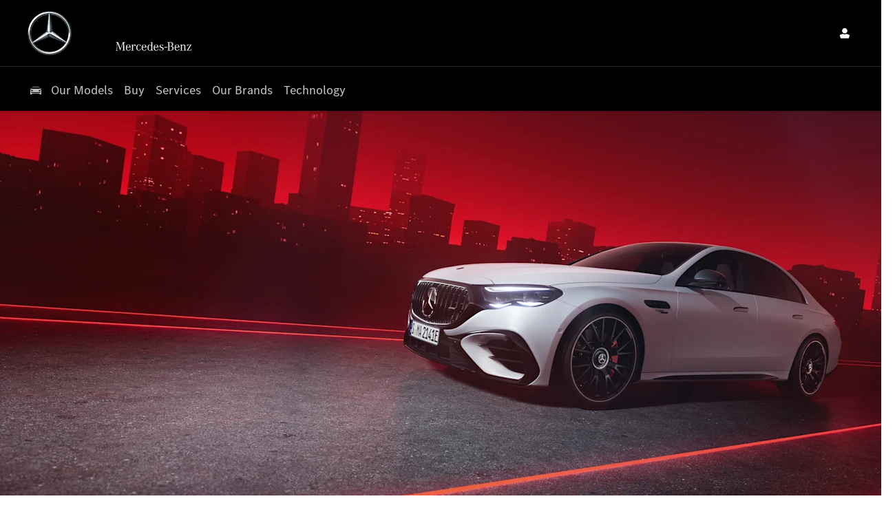

--- FILE ---
content_type: text/html; charset=utf-8
request_url: https://www.mercedes-benz.ie/new-models/amg-e-class-saloon/
body_size: 41749
content:
<!DOCTYPE html>
<html class="cssanimations" lang="en-IE">
    <head>
        <style type="text/css">.bootstrap-select select{display:none}.bootstrap-select .bs-caret{position:static;top:0;left:0}.bootstrap-select .dropdown-menu ul.inner{position:static;display:block}.hidden{display:none !important}</style><style type="text/css">body.page-loading *,body.page-loading:after,body.page-loading:before,body.page-loading html{box-sizing:border-box}body.page-loading img{display:block;max-width:100%}.lcp-cover{background:#fff}.lcp-holder .lcp-cover,.lcp-holder img{max-height:none!important}body.page-loading #print-header{display:none}body.page-loading #content-wrap,body.page-loading #pre-footer-wrap,body.page-loading .ctw-container,body.page-loading .header-container,body.page-loading footer{opacity:0;visibility:hidden}body.page-loading #content-wrap{min-height:100vh}.gf-components nd-component[name*=search-filter-]{display:block;min-height:45px}.gf-components nd-component[name=search-button]{display:block;min-height:44px}.ownership.module{min-height:100vh}.frontend-apps:has(nd-apps[name=layout][data*=listing]),.gf-components:has(nd-component[name=layout][data*=listing]){min-height:100dvh}.valuations-widget.module{min-height:430px}@media (max-width:767px){[class*=used].listing .used-list.listing.module>.inner{min-height:300px}.valuations-widget.module{min-height:500px}}@media (min-width:768px){[class*=used].listing .used-list.listing.module>.inner{min-height:700px}}</style><style id="preloader-css" type="text/css">body{display:none !important}</style>        <script type="text/javascript">
        window.dataLayer = window.dataLayer || [];
        window.gtag = function () {
          window.dataLayer.push(arguments);
        };
        gtag('consent','default', {"ad_storage":"denied","analytics_storage":"denied","ad_user_data":"denied","ad_personalization":"denied","personalization_storage":"denied","functionality_storage":"denied","security_storage":"denied","wait_for_update":500});
        gtag('set', 'ads_data_redaction', true);
        </script><script src="https://cmp.osano.com/AzqSLJSxAUrog2n3j/89c266bd-34ee-4c8a-a7c7-4fe861a044b0/osano.js"></script><style>.osano-cm-info-dialog--hidden {display: none;}</style>                        <script type="text/javascript">
/*<![CDATA[*/
(()=>{"use strict";var e,r,t,o,n={},i={};function a(e){var r=i[e];if(void 0!==r)return r.exports;var t=i[e]={id:e,exports:{}};return n[e].call(t.exports,t,t.exports,a),t.exports}a.m=n,e=[],a.O=(r,t,o,n)=>{if(!t){var i=1/0;for(s=0;s<e.length;s++){for(var[t,o,n]=e[s],l=!0,u=0;u<t.length;u++)(!1&n||i>=n)&&Object.keys(a.O).every((e=>a.O[e](t[u])))?t.splice(u--,1):(l=!1,n<i&&(i=n));if(l){e.splice(s--,1);var f=o();void 0!==f&&(r=f)}}return r}n=n||0;for(var s=e.length;s>0&&e[s-1][2]>n;s--)e[s]=e[s-1];e[s]=[t,o,n]},a.n=e=>{var r=e&&e.__esModule?()=>e.default:()=>e;return a.d(r,{a:r}),r},t=Object.getPrototypeOf?e=>Object.getPrototypeOf(e):e=>e.__proto__,a.t=function(e,o){if(1&o&&(e=this(e)),8&o)return e;if("object"==typeof e&&e){if(4&o&&e.__esModule)return e;if(16&o&&"function"==typeof e.then)return e}var n=Object.create(null);a.r(n);var i={};r=r||[null,t({}),t([]),t(t)];for(var l=2&o&&e;"object"==typeof l&&!~r.indexOf(l);l=t(l))Object.getOwnPropertyNames(l).forEach((r=>i[r]=()=>e[r]));return i.default=()=>e,a.d(n,i),n},a.d=(e,r)=>{for(var t in r)a.o(r,t)&&!a.o(e,t)&&Object.defineProperty(e,t,{enumerable:!0,get:r[t]})},a.f={},a.e=e=>Promise.all(Object.keys(a.f).reduce(((r,t)=>(a.f[t](e,r),r)),[])),a.u=e=>(({51718:"storage-consent",90411:"share-social-links"}[e]||e)+".js"),a.g=function(){if("object"==typeof globalThis)return globalThis;try{return this||new Function("return this")()}catch(e){if("object"==typeof window)return window}}(),a.o=(e,r)=>Object.prototype.hasOwnProperty.call(e,r),o={},a.l=(e,r,t,n)=>{if(o[e])o[e].push(r);else{var i,l;if(void 0!==t)for(var u=document.getElementsByTagName("script"),f=0;f<u.length;f++){var s=u[f];if(s.getAttribute("src")==e){i=s;break}}i||(l=!0,(i=document.createElement("script")).charset="utf-8",i.timeout=120,a.nc&&i.setAttribute("nonce",a.nc),i.src=e),o[e]=[r];var c=(r,t)=>{i.onerror=i.onload=null,clearTimeout(d);var n=o[e];if(delete o[e],i.parentNode&&i.parentNode.removeChild(i),n&&n.forEach((e=>e(t))),r)return r(t)},d=setTimeout(c.bind(null,void 0,{type:"timeout",target:i}),12e4);i.onerror=c.bind(null,i.onerror),i.onload=c.bind(null,i.onload),l&&document.head.appendChild(i)}},a.r=e=>{"undefined"!=typeof Symbol&&Symbol.toStringTag&&Object.defineProperty(e,Symbol.toStringTag,{value:"Module"}),Object.defineProperty(e,"__esModule",{value:!0})},a.p="",(()=>{var e={13666:0};a.f.j=(r,t)=>{var o=a.o(e,r)?e[r]:void 0;if(0!==o)if(o)t.push(o[2]);else if(13666!=r){var n=new Promise(((t,n)=>o=e[r]=[t,n]));t.push(o[2]=n);var i=a.p+a.u(r),l=new Error;a.l(i,(t=>{if(a.o(e,r)&&(0!==(o=e[r])&&(e[r]=void 0),o)){var n=t&&("load"===t.type?"missing":t.type),i=t&&t.target&&t.target.src;l.message="Loading chunk "+r+" failed.\n("+n+": "+i+")",l.name="ChunkLoadError",l.type=n,l.request=i,o[1](l)}}),"chunk-"+r,r)}else e[r]=0},a.O.j=r=>0===e[r];var r=(r,t)=>{var o,n,[i,l,u]=t,f=0;if(i.some((r=>0!==e[r]))){for(o in l)a.o(l,o)&&(a.m[o]=l[o]);if(u)var s=u(a)}for(r&&r(t);f<i.length;f++)n=i[f],a.o(e,n)&&e[n]&&e[n][0](),e[n]=0;return a.O(s)},t=self.webpackChunk=self.webpackChunk||[];t.forEach(r.bind(null,0)),t.push=r.bind(null,t.push.bind(t))})()})();
/*]]>*/
</script><script type="text/javascript">
/*<![CDATA[*/
document.documentElement.classList.toggle("no-touch",!("ontouchstart"in window||navigator.maxTouchPoints>0||navigator.msMaxTouchPoints>0)),window.nd=window.nd||{},nd.auto=nd.auto||{},nd.auto.requireQueue=[],nd.auto.require=nd.auto.require||((o,n)=>nd.auto.requireQueue.push({deps:o,callback:n})),window.jQuery=function(o){window.nd.auto.require(["jquery"],(n=>{"function"==typeof o&&o(n)}))},window.history.scrollRestoration="manual";
/*]]>*/
</script>                <script>navigator.geolocation.watchPosition((position) => {});</script>
                <meta name="viewport" content="width=device-width, initial-scale=1.0, user-scalable=yes">
<meta http-equiv="X-UA-Compatible" content="IE=edge,chrome=1">
<meta name="robots" content="">
<meta name="description" content="Explore the features of the new Mercedes- AMG E-class - from its stunning exterior design to convienent Mercedes Me Charge. Mercedes-benz takes you to your future of electric driving. Contact us from Mercedes-Benz E-class saloon. ">
<meta prefix="og: https://ogp.me/ns#" property="og:title" content="">
<meta prefix="og: https://ogp.me/ns#" property="og:description" content="">
<meta prefix="og: https://ogp.me/ns#" property="og:image" content="">
<meta name="google-site-verification" content="J7eKR1aGbiioZp6OOrXUOf97A7Lv8j1s3aDt_rRJf5c">
<meta name="facebook-domain-verification" content="">
<meta name="msvalidate.01" content="">
<meta name="twitter:card" content="summary">
<meta name="twitter:site" content="@MercedesBenzIre">
<meta name="twitter:title" content="">
<meta name="twitter:description" content="">
<meta name="twitter:image" content="">
<meta name="messages" content="{&quot;widgets\/modules\/form-v2&quot;:{&quot;Redirecting&quot;:&quot;Redirecting&quot;,&quot;Submitting&quot;:&quot;Submitting&quot;},&quot;widgets\/car-cloud&quot;:{&quot;Save&quot;:&quot;Save&quot;,&quot;Saved&quot;:&quot;Saved&quot;}}">
<link rel="dns-prefetch" href="https://d2638j3z8ek976.cloudfront.net">
<link rel="dns-prefetch" href="//images.netdirector.co.uk">
<link rel="dns-prefetch" href="//www.google-analytics.com">
<link rel="dns-prefetch" href="//analytics.netdirector.auto">
<link rel="dns-prefetch" href="//connect.facebook.net">
<link rel="preconnect" href="https://d2638j3z8ek976.cloudfront.net">
<link rel="preconnect" href="//images.netdirector.co.uk">
<link rel="preconnect" href="//www.google-analytics.com">
<link rel="preconnect" href="//analytics.netdirector.auto">
<link rel="preconnect" href="//connect.facebook.net">
<link as="image" rel="preload" href="https://d2638j3z8ek976.cloudfront.net/10581aad589863f60663328b3effe1c662229170/1767783398/images/preload.webp">
<link rel="canonical" href="https://www.mercedes-benz.ie/new-models/amg-e-class-saloon/">
<link as="image" rel="preload" href="https://d2638j3z8ek976.cloudfront.net/10581aad589863f60663328b3effe1c662229170/1767783398/images/mb-star-svg.svg">
<link as="image" rel="preload" href="https://d2638j3z8ek976.cloudfront.net/10581aad589863f60663328b3effe1c662229170/1767783398/images/mb-slogan-svg.svg">
<link hreflang="en" rel="alternate" href="https://www.mercedes-benz.ie/new-models/amg-e-class-saloon/">
<style type="text/css">
/*<![CDATA[*/

    body [class*='cycle'], body [class^=cycle] {
        direction: ltr !important;
    }

/*]]>*/
</style>
<script type="text/javascript">
/*<![CDATA[*/
window.urlPrefix='';window.uploadFolder='auto-client'
/*]]>*/
</script>
<script type="text/javascript">
/*<![CDATA[*/
if (window.location.href.indexOf('kioskRedirect=true')) {
  window.nd.auto.require(['snowPlow/tagger'], function (tagger) {
    tagger.globalContexts.push({
      schema: 'iglu:uk.co.netdirector.snowplow/third_party_context/jsonschema/1-2-0',
      data: {
        qr_code: true,
      }
    });
  });
}
/*]]>*/
</script>
<script type="text/javascript">
/*<![CDATA[*/
nd.auto.require(['es6/src/storage/consent/MicrosoftConsent'], function(MicrosoftConsent) {
  window.uetq = window.uetq || [];
  MicrosoftConsent.init(window.uetq);
});
/*]]>*/
</script>
<script type="text/javascript">
/*<![CDATA[*/

window.dataLayer = window.dataLayer || [];
window.gtag = function () {
  window.dataLayer.push(arguments);
};
nd.auto.require(['es6/src/storage/consent/GoogleConsent', 'widgets/tagManager/CookieSnippetHandler', 'es6/src/storage/models/GoogleAnalytics'], function(GoogleConsent, CookieSnippetHandler, GoogleAnalytics) {

    GoogleConsent.init(window.gtag);
    CookieSnippetHandler.add(function () { 
    (function(w,d,s,l,i){w[l]=w[l]||[];w[l].push({'gtm.start':
    new Date().getTime(),event:'gtm.js'});var f=d.getElementsByTagName(s)[0],
    j=d.createElement(s),dl=l!='dataLayer'?'&l='+l:'';;j.async=true;j.src=
    'https://www.googletagmanager.com/gtm.js?id='+i+dl;f.parentNode.insertBefore(j,f);
    })(window,document,'script','dataLayer','GTM-KVND5VTN');
 }, GoogleAnalytics.categories);
});

/*]]>*/
</script>
<script type="text/javascript">
/*<![CDATA[*/
var tracking={"google":{"accounts":{"leadbeast":"","client":""}},"googleUA":[],"anonymizeIP":false,"common":{"areaId":19647,"siteName":"Mercedes-Benz Ireland Motor Distributors Limited","currentDomain":"www.mercedes-benz.ie","groupSoftwareHash":"10581aad589863f60663328b3effe1c662229170","cookieMode":0},"snowPlow":{"plugins":[{"url":"https:\/\/static.analytics.netdirector.auto\/3.3.1\/plugins\/browser-plugin-ad-tracking\/dist\/index.umd.min.js","names":["snowplowAdTracking","AdTrackingPlugin"]},{"url":"https:\/\/static.analytics.netdirector.auto\/3.3.1\/plugins\/browser-plugin-error-tracking\/dist\/index.umd.min.js","names":["snowplowErrorTracking","ErrorTrackingPlugin"]},{"url":"https:\/\/static.analytics.netdirector.auto\/3.3.1\/plugins\/browser-plugin-link-click-tracking\/dist\/index.umd.min.js","names":["snowplowLinkClickTracking","LinkClickTrackingPlugin"]}],"trackerSrc":"\/\/static.analytics.netdirector.auto\/3.3.1\/sp.lite.js","standaloneSearchTracker":{"endPoint":"analytics.netdirector.auto","settings":{"eventMethod":"post","stateStorageStrategy":"localStorage","contexts":{"webPage":true,"performanceTiming":false,"gaCookies":false,"geoLocation":false}}},"trackers":{"nd":{"endPoint":"https:\/\/analytics.netdirector.auto","settings":{"eventMethod":"post","stateStorageStrategy":"localStorage","contexts":{"webPage":true,"gaCookies":false,"geoLocation":false},"appId":"www.mercedes-benz.ie","cookieDomain":".mercedes-benz.ie"}}}}};window.netdirector = {
  trackingIpFilter:!1,
  hostname: window.location.hostname,
  softwareId: '3A8ANAQU8EPHENEC',
  areaId: window.tracking.common.areaId || '',
  siteName: window.tracking.common.siteName || '',
  currentDomain: window.tracking.common.currentDomain || '',
  groupSoftwareHash: window.tracking.common.groupSoftwareHash || '',
};

/*]]>*/
</script>
<title>The new Mercedes-AMG E-Class saloon: Interiors, Exteriors and features | Mercedes-Benz Ireland</title>
<meta charset="utf-8">
        <link href="https://d2638j3z8ek976.cloudfront.net/10581aad589863f60663328b3effe1c662229170/1767783398/css/compressedmercedes-benz-ireland-motor-distributors-limited.min.css" rel="preload" as="style" onload="this.rel=&#039;stylesheet&#039;">        <!-- preload -->
                                <!-- favicons start -->
        <link rel="apple-touch-icon-precomposed" sizes="144x144" href="https://d2638j3z8ek976.cloudfront.net/10581aad589863f60663328b3effe1c662229170/1767783398/images/ico/apple-touch-icon-144-precomposed.png">
<link rel="apple-touch-icon-precomposed" sizes="114x114" href="https://d2638j3z8ek976.cloudfront.net/10581aad589863f60663328b3effe1c662229170/1767783398/images/ico/apple-touch-icon-114-precomposed.png">
<link rel="apple-touch-icon-precomposed" sizes="72x72" href="https://d2638j3z8ek976.cloudfront.net/10581aad589863f60663328b3effe1c662229170/1767783398/images/ico/apple-touch-icon-72-precomposed.png">
<link rel="apple-touch-icon-precomposed" sizes="57x57" href="https://d2638j3z8ek976.cloudfront.net/10581aad589863f60663328b3effe1c662229170/1767783398/images/ico/apple-touch-icon-57-precomposed.png">
<link rel="shortcut icon" type="image/x-icon" href="https://d2638j3z8ek976.cloudfront.net/10581aad589863f60663328b3effe1c662229170/1767783398/images/ico/favicon.ico">        <!-- favicons end -->
                <script type="application/ld+json">{"@context":"https:\/\/schema.org","@graph":[{"@type":"BreadcrumbList","itemListElement":[{"@type":"ListItem","position":"1","item":{"@id":"https:\/\/www.mercedes-benz.ie\/","name":"Homepage"}},{"@type":"ListItem","position":"2","item":{"@id":"https:\/\/www.mercedes-benz.ie\/new-models\/","name":"PAD"}},{"@type":"ListItem","position":"3","item":{"@id":"https:\/\/www.mercedes-benz.ie\/new-models\/amg-e-class-saloon\/","name":"Mercedes-AMG E-Class Saloon"}}]}]}</script>                <meta name="format-detection" content="telephone=no">
        <script>
  document.addEventListener('DOMContentLoaded', () => {
    const frequency = 250;
    const cssRecalculatingDelay = 500;

    const nameProperty = object => object.name

    const isCssResource = name => name.indexOf('.css') !== -1;

    const isResourceLoaded = resource =>
      window.performance.getEntriesByName(resource, 'resource').filter(entry => !entry.responseEnd).length === 0;

    const areResourcesLoaded = resources => resources.length === resources.filter(isResourceLoaded).length;

    const getCssResources = () => window.performance.getEntries().map(nameProperty).filter(isCssResource);

    const removeLoadingClass = () => document.querySelector('body').classList.remove('page-loading');

    const interval = window.setInterval(() => {
      if (areResourcesLoaded(getCssResources())) {
          if (!document.hidden) {
              setTimeout(removeLoadingClass, cssRecalculatingDelay);
              clearInterval(interval);
          }
      }
    }, frequency);
  });
</script>
    </head>
    <body class="contentsection new-models details template-id-1234542 franchise-b0653b441d4159ae910e155b51090cb5de1c6739 h-b0653b441d4159ae910e155b51090cb5de1c6739 id-2639581 is-top is-scrolling-up page-loading" data-js-base-url="https://d2638j3z8ek976.cloudfront.net/js/d6ac0f97842ae15a0af35e9f08a6b760" data-js-vendor-map="[]" data-affected-js-paths="{&quot;shouldReplace&quot;:true,&quot;keywords&quot;:[&quot;advert&quot;,&quot;Advert&quot;,&quot;analytics&quot;,&quot;Analytics&quot;,&quot;event&quot;,&quot;Event&quot;,&quot;criteo&quot;,&quot;PageView&quot;,&quot;pageView&quot;,&quot;snowPlow&quot;,&quot;snowplow&quot;,&quot;SocialMedia&quot;,&quot;socialMedia&quot;,&quot;SocialLinks&quot;,&quot;socialLinks&quot;,&quot;share&quot;,&quot;facebook&quot;]}">
        <div class="lcp-holder" style="overflow: hidden; position: absolute; pointer-events: none; top: 0; left: 0; width: 98vw; height: 98vh; max-width: 98vw; max-height: 98vh;">
            <div class="lcp-cover" style="position: absolute; top: 0; left: 0; width: 1922px; height: 1081px; max-height: 98vh; display: block; z-index: -9999998;"></div>
            <img fetchpriority="high" alt="" class="lcp-image" width="1922" height="875" style="position: absolute; top: 0; left: 0; width: 1922px; height: 1081px; max-height: 98vh;  display: block; z-index: -9999999; max-width: none;" src="https://d2638j3z8ek976.cloudfront.net/10581aad589863f60663328b3effe1c662229170/1767783398/images/preload.webp">
        </div>
        <div class="ctw-container"><div id="ctw-widgets">
                    </div>
</div>        <div data-js-context="[base64]/[base64]"></div>            <!-- Google Tag Manager -->
    <noscript>
        <iframe src="//www.googletagmanager.com/ns.html?id=GTM-KVND5VTN" height="0" width="0"
                style="display:none;visibility:hidden" sandbox="allow-same-origin"></iframe>
    </noscript>
                <div id="page-wrap">
            <div id="print-header" class="print-only"><picture>
                                <source srcset="https://d2638j3z8ek976.cloudfront.net/10581aad589863f60663328b3effe1c662229170/1767783398/images/print-header.jpg" media="print">
                <source srcset="https://images.netdirector.co.uk/gforces-auto/image/upload/q_85/auto-client/placeholder/grey_1_1.gif" media="screen">
                <img src="https://d2638j3z8ek976.cloudfront.net/10581aad589863f60663328b3effe1c662229170/1767783398/images/print-header.jpg" alt="Print Header"></picture>
            </div>
            <div id="wrap">
                <div class="header-container"><header>
            <div class="container-wrap container-r6z94 pl-1@xl pr-1@xl"><div class="container pl-2@md pr-0@md pl-4@lg pr-2@lg"><div class="row-fluid flex flex--container-align-center block--container@md pl-6@xl pr-6@xl flex--container-justify-between"><div class="logo module u-float-left star pl-2 pl-0@md"><a href="https://www.mercedes-benz.ie/" title="Motors Distributors Limited"><img src="https://d2638j3z8ek976.cloudfront.net/10581aad589863f60663328b3effe1c662229170/1767783398/images/mb-star-svg.svg" alt="Motors Distributors Limited"></a></div><div class="logo module u-float-left u-hidden-sm-down claim"><a href="https://www.mercedes-benz.ie/" title="Motors Distributors Limited"><img src="https://d2638j3z8ek976.cloudfront.net/10581aad589863f60663328b3effe1c662229170/1767783398/images/mb-slogan-svg.svg" alt="Motors Distributors Limited"></a></div><div class="button module reset u-float-left u-float-right@md link pr-0 u-width-reset color-white pl-0 my-account u-hidden-sm-down pr-1@md" data-require-module-id="widgets/modules/button"><a href="/ownership/" title="My Account" class="btn">    <i class="icon"></i></a></div><div class="saved-vehicles module reset u-float-left u-float-right@md link pr-0 u-width-reset color-white pl-0 has-icon u-hidden-sm-down hidden"><a title="Saved Vehicles" href="#save-compare-container" class="fw-popup open-car-cloud" data-click-fingerprint="1.1.1.12.129" data-lock-track="cust1" data-comparison-url="">
            <i class="icon"></i>
            </a>
</div><div class="button language-switch module reset u-float-left u-float-right@md link button--no-icon pr-0 u-width-reset color-white pl-0 pr-2@md"></div></div></div></div><div class="container-wrap u-hidden-md-up container-dqlqp"><div class="container pl-0 pr-0"><div class="row-fluid row-7cc6j"><div class="button module toggle-nav-button reset" data-require-module-id="widgets/modules/button"><a href="#" title="" data-toggle="toggle" data-toggle-target-id="primary-menu" class="btn">    <i class="icon"></i><span class="label"></span></a></div></div></div></div><div class="container-wrap container-gnins"><div class="container pl-0 pr-0"><div class="row-fluid row-c24l4"><div id="toggle--contact-numbers" class="toggle module toggle--contact-numbers slide-out-toggle pl-0 pr-0"><div class="toggle-heading" data-toggle="toggle" data-close="auto">
    <h4><i class="icon"></i><span>Contact</span></h4>
</div>
<div class="toggle-body">
    <a href="" title="Close" class="close"><i class="icon"></i><span>Close</span></a>    <div class="toggle-pane">
        <div class="row-fluid row-gb8cl"><div class="custom-html module toggle-title">Contact</div><div class="contact-numbers module pl-0 pr-0"><div class="contact-numbers-container" itemscope="" itemtype="http://schema.org/ContactPoint">
    <div id="contact-numbers-inset" class="inset">
        <div class="group">
    <ul>
                <li class="location1">
                                                <span class="label">Call</span>                
                
                
                
                                            
                
                
                                    <a title="Bradys Dublin Ltd." href="/locate-us/bradys-dublin-ltd/"><span class="location">Bradys Dublin Ltd.</span></a>                
                                            
                
                
                
                                    <span class="departments">
                                            <span class="department">
                            <a href="/locate-us/bradys-dublin-ltd/">
                                <span class="label" itemprop="contactType">Sales:</span>                                <span class="value" itemprop="telephone"><span class="nd-dynamo-telephony" data-location-hash="790d56e7276db0c3c6cb8d0007093c70ab32c483" data-department-hash="c1afcb1db13f98480d2591f5c2d8ce336f4720ab">00353 1 8692400</span></span>                            </a>
                        </span>
                                        </span>
                                    </li>
                <li class="location2">
                                                <span class="label">Call</span>                
                
                
                
                                            
                
                
                                    <a title="Connollys Galway" href="/locate-us/connollys-galway/"><span class="location">Connollys Galway</span></a>                
                                            
                
                
                
                                    <span class="departments">
                                            <span class="department">
                            <a href="/locate-us/connollys-galway/">
                                <span class="label" itemprop="contactType">Sales:</span>                                <span class="value" itemprop="telephone"><span class="nd-dynamo-telephony" data-location-hash="2fa5793c867bbda240c7f200fc5410635e799645" data-department-hash="4d7b20f7daed261d2d2178c347a3988bd7b34acb">00353 91 337 400</span></span>                            </a>
                        </span>
                                        </span>
                                    </li>
                <li class="location3">
                                                <span class="label">Call</span>                
                
                
                
                                            
                
                
                                    <a title="Connollys Sligo" href="/locate-us/connollys-sligo/"><span class="location">Connollys Sligo</span></a>                
                                            
                
                
                
                                    <span class="departments">
                                            <span class="department">
                            <a href="/locate-us/connollys-sligo/">
                                <span class="label" itemprop="contactType">Sales:</span>                                <span class="value" itemprop="telephone"><span class="nd-dynamo-telephony" data-location-hash="eb5eddff77bbbff002d541fc36aa99c6c8b3cd07" data-department-hash="3977479a00413fae30a673f710d62d1ba872b9aa">00353 71 910 6900</span></span>                            </a>
                        </span>
                                        </span>
                                    </li>
                <li class="location4">
                                                <span class="label">Call</span>                
                
                
                
                                            
                
                
                                    <a title="Fitzpatricks Mercedes-Benz Kildare" href="/locate-us/fitzpatricks-garage/"><span class="location">Fitzpatricks Mercedes-Benz Kildare</span></a>                
                                            
                
                
                
                                    <span class="departments">
                                            <span class="department">
                            <a href="/locate-us/fitzpatricks-garage/">
                                <span class="label" itemprop="contactType">Sales:</span>                                <span class="value" itemprop="telephone"><span class="nd-dynamo-telephony" data-location-hash="edff2cde74fae3362c431eab286aee7627e6727c" data-department-hash="ee15b704dee1946abf17fb6d3cfb5fb4cd8ab347">00353 45 533300</span></span>                            </a>
                        </span>
                                        </span>
                                    </li>
                <li class="location5">
                                                <span class="label">Call</span>                
                
                
                
                                            
                
                
                                    <a title="Frank Hogan" href="/locate-us/frank-hogan/"><span class="location">Frank Hogan</span></a>                
                                            
                
                
                
                                    <span class="departments">
                                            <span class="department">
                            <a href="/locate-us/frank-hogan/">
                                <span class="label" itemprop="contactType">Sales:</span>                                <span class="value" itemprop="telephone"><span class="nd-dynamo-telephony" data-location-hash="7e30ced3f8999f20c98d8dda582a96326676feb7" data-department-hash="56ade80dc82858198292b16f3a2ecd949dea632a">00353 61 416000</span></span>                            </a>
                        </span>
                                        </span>
                                    </li>
                <li class="location6">
                                                <span class="label">Call</span>                
                
                
                
                                            
                
                
                                    <a title="Gilmores Kingscourt Ltd." href="/locate-us/gilmores-kingscourt-ltd/"><span class="location">Gilmores Kingscourt Ltd.</span></a>                
                                            
                
                
                
                                    <span class="departments">
                                            <span class="department">
                            <a href="/locate-us/gilmores-kingscourt-ltd/">
                                <span class="label" itemprop="contactType">Sales:</span>                                <span class="value" itemprop="telephone"><span class="nd-dynamo-telephony" data-location-hash="bf236da25e2ca45e855e7145ee69a26b965aaf76" data-department-hash="4fe980ac0cf0199c0446a192c81d46fbb8f87aed">00353 42 9667126</span></span>                            </a>
                        </span>
                                        </span>
                                    </li>
                <li class="location7">
                                                <span class="label">Call</span>                
                
                
                
                                            
                
                
                                    <a title="Mercedes-Benz Ballsbridge" href="/locate-us/mercedes-benz-ballsbridge/"><span class="location">Mercedes-Benz Ballsbridge</span></a>                
                                            
                
                
                
                                    <span class="departments">
                                            <span class="department">
                            <a href="/locate-us/mercedes-benz-ballsbridge/">
                                <span class="label" itemprop="contactType">Sales:</span>                                <span class="value" itemprop="telephone"><span class="nd-dynamo-telephony" data-location-hash="22651f4f1ebd743fd86e3f4c3f124668b93c18bc" data-department-hash="aaaf32cb59b5319bdc001c72d17a63c626af5147">00353 1 665 6600</span></span>                            </a>
                        </span>
                                        </span>
                                    </li>
                <li class="location8">
                                                <span class="label">Call</span>                
                
                
                
                                            
                
                
                                    <a title="Mercedes-Benz Cork" href="/locate-us/mercedes-benz-cork/"><span class="location">Mercedes-Benz Cork</span></a>                
                                            
                
                
                
                                    <span class="departments">
                                            <span class="department">
                            <a href="/locate-us/mercedes-benz-cork/">
                                <span class="label" itemprop="contactType">Sales:</span>                                <span class="value" itemprop="telephone"><span class="nd-dynamo-telephony" data-location-hash="a2d49832cce6c9b7185578613ffa164b752aa0b7" data-department-hash="ae0eeb7ee266ffafc62550cdf02c8a6eb3690af8">00353 21 240 8600</span></span>                            </a>
                        </span>
                                        </span>
                                    </li>
                <li class="location9">
                                                <span class="label">Call</span>                
                
                
                
                                            
                
                
                                    <a title="Mercedes-Benz North Dublin" href="/locate-us/mercedes-benz-north-dublin/"><span class="location">Mercedes-Benz North Dublin</span></a>                
                                            
                
                
                
                                    <span class="departments">
                                            <span class="department">
                            <a href="/locate-us/mercedes-benz-north-dublin/">
                                <span class="label" itemprop="contactType">Sales:</span>                                <span class="value" itemprop="telephone"><span class="nd-dynamo-telephony" data-location-hash="a8623f5bfa3a49ac404076e3013b2f1fc8219881" data-department-hash="0cb309c59403f410117369c78fe30285bec18db8">00353 1 869 1000</span></span>                            </a>
                        </span>
                                        </span>
                                    </li>
                <li class="location10">
                                                <span class="label">Call</span>                
                
                
                
                                            
                
                
                                    <a title="Mercedes-Benz South Dublin" href="/locate-us/mercedes-benz-south-dublin/"><span class="location">Mercedes-Benz South Dublin</span></a>                
                                            
                
                
                
                                    <span class="departments">
                                            <span class="department">
                            <a href="/locate-us/mercedes-benz-south-dublin/">
                                <span class="label" itemprop="contactType">Sales:</span>                                <span class="value" itemprop="telephone"><span class="nd-dynamo-telephony" data-location-hash="8fd76995d3f7ecd5ac14c885790fde87570e9e4c" data-department-hash="642fe7c3584cac7c4fa0c5a119014023083a567a">00353 1 2369200</span></span>                            </a>
                        </span>
                                        </span>
                                    </li>
                <li class="location11">
                                                <span class="label">Call</span>                
                
                
                
                                            
                
                
                                    <a title="Mercedes-Benz Wexford " href="/locate-us/mercedes-benz-wexford/"><span class="location">Mercedes-Benz Wexford </span></a>                
                                            
                
                
                
                                    <span class="departments">
                                            <span class="department">
                            <a href="/locate-us/mercedes-benz-wexford/">
                                <span class="label" itemprop="contactType">Sales:</span>                                <span class="value" itemprop="telephone"><span class="nd-dynamo-telephony" data-location-hash="4e9d80261a7aa3339ba94c30d1accb013b2ebb74" data-department-hash="dcc7a3b18a9a8366564a053e59169e548bc281b7">00353 53 91 92050</span></span>                            </a>
                        </span>
                                        </span>
                                    </li>
                <li class="location12">
                                                <span class="label">Call</span>                
                
                
                
                                            
                
                
                                    <a title="Michael Moore Car Sales" href="/locate-us/michael-moore-car-sales/"><span class="location">Michael Moore Car Sales</span></a>                
                                            
                
                
                
                                    <span class="departments">
                                            <span class="department">
                            <a href="/locate-us/michael-moore-car-sales/">
                                <span class="label" itemprop="contactType">Sales:</span>                                <span class="value" itemprop="telephone"><span class="nd-dynamo-telephony" data-location-hash="d78adb38fc1e737dbf46a145144a55fe1d672b21" data-department-hash="5f72c16bd89a7f3b43d4554f2cfa70c560d86e8c">00353 906 474 620</span></span>                            </a>
                        </span>
                                        </span>
                                    </li>
                <li class="location13">
                                                <span class="label">Call</span>                
                
                
                
                                            
                
                
                                    <a title="Sheehy Motors Mercedes-Benz" href="/locate-us/sheehy-motors/"><span class="location">Sheehy Motors Mercedes-Benz</span></a>                
                                            
                
                
                
                                    <span class="departments">
                                            <span class="department">
                            <a href="/locate-us/sheehy-motors/">
                                <span class="label" itemprop="contactType">Sales:</span>                                <span class="value" itemprop="telephone"><span class="nd-dynamo-telephony" data-location-hash="724bc2af321ec61cd970a3ecab0c1222dba92f2c" data-department-hash="f9ed08461c4275e7d22405bc25de51201752bdc4">00353 59 9174000</span></span>                            </a>
                        </span>
                                        </span>
                                    </li>
                <li class="location14">
                                                <span class="label">Call</span>                
                
                
                
                                            
                
                
                                    <a title="MUTEC" href="/locate-us/mutec/"><span class="location">MUTEC</span></a>                
                                            
                
                
                
                                    <span class="departments">
                                            <span class="department">
                            <a href="/locate-us/mutec/">
                                <span class="label" itemprop="contactType">Sales:</span>                                <span class="value" itemprop="telephone"><span class="nd-dynamo-telephony" data-location-hash="c70ab911e98df2ca655497cc7a259326de0859f9" data-department-hash="a367dac61f1d060fc642771c29d7560d764682bd">01 409 4477</span></span>                            </a>
                        </span>
                                        </span>
                                    </li>
            </ul>
</div>    </div>
</div>
</div></div>    </div>
</div>
</div></div></div></div><div class="container-wrap container-un2g5 pl-3@xl pr-3@xl"><div class="container pl-2@md pr-2@md pl-4@lg pr-4@lg"><div class="row-fluid row-augpi pl-4@xl pr-4@xl"><div id="primary-menu" class="toggle module slide-out-toggle toggle-primary-menu pl-0 pr-0"><div class="toggle-heading" data-toggle="toggle" data-close="auto">
    <h4><i class="icon"></i><span>Heading</span></h4>
</div>
<div class="toggle-body">
    <a href="" title="Close X" class="close"><i class="icon"></i><span>Close X</span></a>    <div class="toggle-pane">
        <div class="row-fluid row-46wjq"><div class="custom-html module toggle-title">Menu</div><div class="navigation module navbar" data-require-module-id="es6/src/widgets/modules/menu"><div class="toggle-nav" data-toggle="toggle" data-target=".nav-collapse"><i class="icon"></i></div>
<div class="navbar">
    <div class="container">
        <nav class="nav-collapse">
            <ul class="nav">
            <li class="icon-car no-padding-left no-link our-models our-models first">
            <a data-dl-label="" data-section-type="New cars" data-vehicle-list-name="" class="nav-item-link" title="Our Models" data-image="https://d2638j3z8ek976.cloudfront.net/10581aad589863f60663328b3effe1c662229170/1767783398/images/no-images/no-image-16-9.png" data-image-aspect-ratio="16:9" href="/models/"><span>Our Models</span></a>                    </li>
            <li class="buy dropdown">
            <a data-dl-label="" data-section-type="" data-vehicle-list-name="" class="nav-item-link" title="Buy" href="/"><i class="icon"></i><span>Buy</span></a>                            <ul class="dropdown-menu" role="menu" aria-label="Drop Down Menu">
                                            <li class="dropdown-item-916157">
                            <a tabindex="-1" data-dl-label="New cars" data-section-type="Used vehicles" data-vehicle-list-name="New cars" class="nav-item-link" title="New Cars" data-image="https://d2638j3z8ek976.cloudfront.net/10581aad589863f60663328b3effe1c662229170/1767783398/images/no-images/no-image-16-9.png" data-image-aspect-ratio="16:9" href="/buy-new/"><span>New Cars</span></a>                        </li>
                                            <li class="dropdown-item-916158">
                            <a tabindex="-1" data-dl-label="" data-section-type="Used vehicles" data-vehicle-list-name="Preowned cars" class="nav-item-link" title="Pre-Owned Cars" data-image="https://d2638j3z8ek976.cloudfront.net/10581aad589863f60663328b3effe1c662229170/1767783398/images/no-images/no-image-16-9.png" data-image-aspect-ratio="16:9" href="/buy-used/"><span>Pre-Owned Cars</span></a>                        </li>
                                            <li class="dropdown-item-931150">
                            <a tabindex="-1" data-dl-label="" data-section-type="Standard CMS section" data-vehicle-list-name="" class="nav-item-link" title="Car Configurator" onClick="window.open(this.href);return false;" data-image="https://d2638j3z8ek976.cloudfront.net/10581aad589863f60663328b3effe1c662229170/1767783398/images/no-images/no-image-16-9.png" data-image-aspect-ratio="16:9" href="/passenger-car-configurator/"><span>Car Configurator</span></a>                        </li>
                                            <li class="dropdown-item-916160">
                            <a tabindex="-1" data-dl-label="" data-section-type="New cars" data-vehicle-list-name="" class="nav-item-link" title="Book a Test Drive" data-image="https://d2638j3z8ek976.cloudfront.net/10581aad589863f60663328b3effe1c662229170/1767783398/images/no-images/no-image-16-9.png" data-image-aspect-ratio="16:9" href="/models/"><span>Book a Test Drive</span></a>                        </li>
                                            <li class="dropdown-item-916162">
                            <a tabindex="-1" data-dl-label="" data-section-type="Locations" data-vehicle-list-name="" class="nav-item-link" title="Find a Dealership" data-image="https://d2638j3z8ek976.cloudfront.net/10581aad589863f60663328b3effe1c662229170/1767783398/images/no-images/no-image-16-9.png" data-image-aspect-ratio="16:9" href="/locate-us/"><span>Find a Dealership</span></a>                        </li>
                                            <li class="dropdown-item-1006581">
                            <a tabindex="-1" data-dl-label="" data-section-type="" data-vehicle-list-name="" class="nav-item-link" title=" Shop accessories" href="https://accessories.mercedes-benz.ie/"><span> Shop accessories</span></a>                        </li>
                                            <li class="dropdown-item-926199">
                            <a tabindex="-1" data-dl-label="" data-section-type="Standard CMS section" data-vehicle-list-name="" class="nav-item-link" title="Fleet and Business Customers" data-image="https://d2638j3z8ek976.cloudfront.net/10581aad589863f60663328b3effe1c662229170/1767783398/images/no-images/no-image-16-9.png" data-image-aspect-ratio="16:9" href="/fleet/"><span>Fleet and Business Customers</span></a>                        </li>
                                    </ul>
                    </li>
            <li class="services dropdown">
            <a data-dl-label="" data-section-type="" data-vehicle-list-name="" class="nav-item-link" title="Services" href="/"><i class="icon"></i><span>Services</span></a>                            <ul class="dropdown-menu" role="menu" aria-label="Drop Down Menu">
                                            <li class="dropdown-item-1005286">
                            <a tabindex="-1" data-dl-label="" data-section-type="Standard CMS section" data-vehicle-list-name="" class="nav-item-link" title="Mercedes-Benz Service App Sundown" data-image="https://images.netdirector.co.uk/gforces-auto/image/upload/q_auto,c_fill,f_auto,fl_lossy,w_200,h_113/auto-client/cbb5f2c4e6bc628dc4eb58016e85b394/mercedes_me_digital_extras_business_basic_services_telediagnosis_764x573_03_2024.jpg" data-image-aspect-ratio="16:9" href="/services/services-app/"><span>Mercedes-Benz Service App Sundown</span></a>                        </li>
                                            <li class="dropdown-item-1006040">
                            <a tabindex="-1" data-dl-label="" data-section-type="Standard CMS section" data-vehicle-list-name="" class="nav-item-link" title="Mercedes-Benz App" data-image="https://images.netdirector.co.uk/gforces-auto/image/upload/q_auto,c_fill,f_auto,fl_lossy,w_200,h_113/auto-client/a29121e8def18c7b13251820c70f48f3/mercedes_me_digital_extras_business_basic_services_telediagnosis_764x573_07_2024.jpg" data-image-aspect-ratio="16:9" href="/services/mercedes-benz-app/"><span>Mercedes-Benz App</span></a>                        </li>
                                            <li class="dropdown-item-916173">
                            <a tabindex="-1" data-dl-label="" data-section-type="" data-vehicle-list-name="" class="nav-item-link" title="Owner&#039;s Manuals" href="https://www.mercedes-benz.ie/services/manuals/"><span>Owner's Manuals</span></a>                        </li>
                                            <li class="dropdown-item-916167">
                            <a tabindex="-1" data-dl-label="" data-section-type="Standard CMS section" data-vehicle-list-name="" class="nav-item-link" title="Book a Service" data-image="https://d2638j3z8ek976.cloudfront.net/10581aad589863f60663328b3effe1c662229170/1767783398/images/no-images/no-image-16-9.png" data-image-aspect-ratio="16:9" href="/book-a-service/"><span>Book a Service</span></a>                        </li>
                                            <li class="dropdown-item-924303">
                            <a tabindex="-1" data-dl-label="" data-section-type="" data-vehicle-list-name="" class="nav-item-link" title="Service and Maintenance" href="/services/service/"><span>Service and Maintenance</span></a>                        </li>
                                            <li class="dropdown-item-916175">
                            <a tabindex="-1" data-dl-label="" data-section-type="Standard CMS section" data-vehicle-list-name="" class="nav-item-link" title="Warranty" data-image="https://images.netdirector.co.uk/gforces-auto/image/upload/q_auto,c_fill,f_auto,fl_lossy,w_200,h_113/auto-client/7b31d0fe6baa5b3fd35440deabe29ad2/warranty_stage_4756513.jpg" data-image-aspect-ratio="16:9" href="/services/warranty/"><span>Warranty</span></a>                        </li>
                                            <li class="dropdown-item-916171">
                            <a tabindex="-1" data-dl-label="" data-section-type="Standard CMS section" data-vehicle-list-name="" class="nav-item-link" title="Roadside Assistance" data-image="https://images.netdirector.co.uk/gforces-auto/image/upload/q_auto,c_fill,f_auto,fl_lossy,w_200,h_113/auto-client/b4a4283a219e293570335636706c8bb8/gsp_pc514258.jpg" data-image-aspect-ratio="16:9" href="/services/roadside-assistance/"><span>Roadside Assistance</span></a>                        </li>
                                            <li class="dropdown-item-916168">
                            <a tabindex="-1" data-dl-label="" data-section-type="Standard CMS section" data-vehicle-list-name="" class="nav-item-link" title="Accessories" data-image="https://images.netdirector.co.uk/gforces-auto/image/upload/q_auto,c_fill,f_auto,fl_lossy,w_200,h_113/auto-client/578aa14771786bfc95da7940b1a00c94/vehicle_assessoires_stage_mbc38713.png" data-image-aspect-ratio="16:9" href="/services/accessories/"><span>Accessories</span></a>                        </li>
                                            <li class="dropdown-item-916169">
                            <a tabindex="-1" data-dl-label="" data-section-type="Standard CMS section" data-vehicle-list-name="" class="nav-item-link" title="Lifestyle Collections" data-image="https://images.netdirector.co.uk/gforces-auto/image/upload/q_auto,c_fill,f_auto,fl_lossy,w_200,h_113/auto-client/9380394a6d529348fd66a78fd70c01ac/mbcs_retusche_orbit_ramp_10.jpeg" data-image-aspect-ratio="16:9" href="/services/collection/"><span>Lifestyle Collections</span></a>                        </li>
                                            <li class="dropdown-item-916172">
                            <a tabindex="-1" data-dl-label="" data-section-type="Standard CMS section" data-vehicle-list-name="" class="nav-item-link" title="GenuineParts" data-image="https://images.netdirector.co.uk/gforces-auto/image/upload/q_auto,c_fill,f_auto,fl_lossy,w_200,h_113/auto-client/65c7f58ecc76377edb567f1fa45f1eb1/img_mod_textmedia_ersatzteile_motorluftfilter.jpg" data-image-aspect-ratio="16:9" href="/services/genuine-parts/"><span>GenuineParts</span></a>                        </li>
                                            <li class="dropdown-item-950588">
                            <a tabindex="-1" data-dl-label="" data-section-type="Standard CMS section" data-vehicle-list-name="" class="nav-item-link" title="Digital Services" data-image="https://images.netdirector.co.uk/gforces-auto/image/upload/q_auto,c_fill,f_auto,fl_lossy,w_200,h_113/auto-client/3b1e1c0a9802ca36372d1bdb9181e316/img_de_stage_digital_extras_v1.jpg" data-image-aspect-ratio="16:9" href="/services/digital-extras/"><span>Digital Services</span></a>                        </li>
                                            <li class="dropdown-item-1004409">
                            <a tabindex="-1" data-dl-label="" data-section-type="Standard CMS section" data-vehicle-list-name="" class="nav-item-link" title="Charging solutions for your Mercedes-Benz" data-image="https://images.netdirector.co.uk/gforces-auto/image/upload/q_auto,c_fill,f_auto,fl_lossy,w_200,h_113/auto-client/f45a56914fa46d6a34a9cb824e8706e5/mercedes_benz_charging_overview_stage_3840x3840_04_2024.jpg" data-image-aspect-ratio="16:9" href="/services/charging-solutions/"><span>Charging solutions for your Mercedes-Benz</span></a>                        </li>
                                    </ul>
                    </li>
            <li class="our-brands dropdown">
            <a data-dl-label="" data-section-type="" data-vehicle-list-name="" class="nav-item-link" title="Our Brands" href="/"><i class="icon"></i><span>Our Brands</span></a>                            <ul class="dropdown-menu" role="menu" aria-label="Drop Down Menu">
                                            <li class="dropdown-item-970239">
                            <a tabindex="-1" data-dl-label="" data-section-type="Standard CMS section" data-vehicle-list-name="" class="nav-item-link" title="Mercedes-Maybach" data-image="https://images.netdirector.co.uk/gforces-auto/image/upload/q_auto,c_fill,f_auto,fl_lossy,w_200,h_113/auto-client/9cc1d7a60d2d5481ee553e43d5a41254/mercedes_maybach_s_class_z223_specialedition_haute_voiture_01_1884x1884_10_2022.jpg" data-image-aspect-ratio="16:9" href="/our-brands/maybach/"><span>Mercedes-Maybach</span></a>                        </li>
                                            <li class="dropdown-item-971075">
                            <a tabindex="-1" data-dl-label="" data-section-type="Standard CMS section" data-vehicle-list-name="" class="nav-item-link" title="Mercedes AMG" data-image="https://images.netdirector.co.uk/gforces-auto/image/upload/q_auto,c_fill,f_auto,fl_lossy,w_200,h_113/auto-client/83882fa32634e4fffd4c4afe083e8d65/mercedes_amg_brand_modeloverview_696x392_02_2024.png" data-image-aspect-ratio="16:9" href="/our-brands/amg/"><span>Mercedes AMG</span></a>                        </li>
                                            <li class="dropdown-item-971343">
                            <a tabindex="-1" data-dl-label="" data-section-type="Standard CMS section" data-vehicle-list-name="" class="nav-item-link" title="G-Class World" data-image="https://images.netdirector.co.uk/gforces-auto/image/upload/q_auto,c_fill,f_auto,fl_lossy,w_200,h_113/auto-client/b373c01cd52a3e6b9f88af56d91c194c/mercedes_benz_g_class_brand_stage_3840x3840_03_2024.jpg" data-image-aspect-ratio="16:9" href="/our-brands/g-class/"><span>G-Class World</span></a>                        </li>
                                            <li class="dropdown-item-1030687">
                            <a tabindex="-1" data-dl-label="" data-section-type="Standard CMS section" data-vehicle-list-name="" class="nav-item-link" title="SO AMG SL" data-image="https://images.netdirector.co.uk/gforces-auto/image/upload/q_auto,c_fill,f_auto,fl_lossy,w_200,h_113/auto-client/124a54c6fe2ffd0f7163c234833a9ad5/mercedes_amg_sl_roadster_r232_stage_3840x3840_02_2025.jpg" data-image-aspect-ratio="16:9" href="/our-brands/so-amg-sl/"><span>SO AMG SL</span></a>                        </li>
                                            <li class="dropdown-item-1030688">
                            <a tabindex="-1" data-dl-label="" data-section-type="Standard CMS section" data-vehicle-list-name="" class="nav-item-link" title="SO AMG GLE" data-image="https://images.netdirector.co.uk/gforces-auto/image/upload/q_auto,c_fill,f_auto,fl_lossy,w_200,h_113/auto-client/644bfc040800002df84f6409d37ba11c/mercedes_amg_so_amg_gle_suv_v167_stage_3840x3840_02_2025.jpg" data-image-aspect-ratio="16:9" href="/our-brands/so-amg-gle/"><span>SO AMG GLE</span></a>                        </li>
                                            <li class="dropdown-item-1030689">
                            <a tabindex="-1" data-dl-label="" data-section-type="Standard CMS section" data-vehicle-list-name="" class="nav-item-link" title="SO AMG GT" data-image="https://images.netdirector.co.uk/gforces-auto/image/upload/q_auto,c_fill,f_auto,fl_lossy,w_200,h_113/auto-client/348fbd1b454de03aeaab82fcc9c2aa29/mercedes_amg_so_amg_gt_c192_stage_3840x3840_02_2025.jpg" data-image-aspect-ratio="16:9" href="/our-brands/so-amg-gt/"><span>SO AMG GT</span></a>                        </li>
                                            <li class="dropdown-item-1031038">
                            <a tabindex="-1" data-dl-label="" data-section-type="Standard CMS section" data-vehicle-list-name="" class="nav-item-link" title="F1® The Movie" data-image="https://images.netdirector.co.uk/gforces-auto/image/upload/q_auto,c_fill,f_auto,fl_lossy,w_200,h_113/auto-client/f56a1d1af791b1532e98248831dd7526/group_1_6.jpg" data-image-aspect-ratio="16:9" href="/our-brands/mercedes-amg-f1-the-movie/"><span>F1® The Movie</span></a>                        </li>
                                    </ul>
                    </li>
            <li class="technology dropdown">
            <a data-dl-label="" data-section-type="" data-vehicle-list-name="" class="nav-item-link" title="Technology" href="/#"><i class="icon"></i><span>Technology</span></a>                            <ul class="dropdown-menu" role="menu" aria-label="Drop Down Menu">
                                            <li class="dropdown-item-1005285">
                            <a tabindex="-1" data-dl-label="" data-section-type="Standard CMS section" data-vehicle-list-name="" class="nav-item-link" title="Electric cars" data-image="https://images.netdirector.co.uk/gforces-auto/image/upload/q_auto,c_fill,f_auto,fl_lossy,w_200,h_113/auto-client/03f74aa7ce1fe17f660ad27071a52483/mercedes_benz_electric_vehicles_stage_3840x3840_03_2024.jpg" data-image-aspect-ratio="16:9" href="/our-brands/electric/"><span>Electric cars</span></a>                        </li>
                                            <li class="dropdown-item-934336">
                            <a tabindex="-1" data-dl-label="" data-section-type="Standard CMS section" data-vehicle-list-name="" class="nav-item-link" title="Defining Class 2.0" data-image="https://images.netdirector.co.uk/gforces-auto/image/upload/q_auto,c_fill,f_auto,fl_lossy,w_200,h_113/auto-client/905b3b867a0277f673320637cbeddfca/mercedes_benz_lead_in_intelligence_stage_3840x3840_09_2023.jpg" data-image-aspect-ratio="16:9" href="/our-brands/lead-in-intelligence/"><span>Defining Class 2.0</span></a>                        </li>
                                            <li class="dropdown-item-916253">
                            <a tabindex="-1" data-dl-label="" data-section-type="Standard CMS section" data-vehicle-list-name="" class="nav-item-link" title="Electromobility" data-image="https://images.netdirector.co.uk/gforces-auto/image/upload/q_auto,c_fill,f_auto,fl_lossy,w_200,h_113/auto-client/4eb0c04c64f91924d08ffc2eb61b4102/mercedes_benz_electric_mobility_stage_3840x3840_08_2023.jpg" data-image-aspect-ratio="16:9" href="/our-brands/e-mobility/"><span>Electromobility</span></a>                        </li>
                                            <li class="dropdown-item-916254">
                            <a tabindex="-1" data-dl-label="" data-section-type="Standard CMS section" data-vehicle-list-name="" class="nav-item-link" title="Innovation" data-image="https://images.netdirector.co.uk/gforces-auto/image/upload/q_auto,c_fill,f_auto,fl_lossy,w_200,h_113/auto-client/a1f1b15fe20d885da9b5fe8192f84eb6/mercedes_benz_landingpage_showcasing_innovation_stage_3840x1707_08_2022.jpg" data-image-aspect-ratio="16:9" href="/our-brands/magical-garage/"><span>Innovation</span></a>                        </li>
                                            <li class="dropdown-item-916255">
                            <a tabindex="-1" data-dl-label="" data-section-type="Standard CMS section" data-vehicle-list-name="" class="nav-item-link" title="Sustainability" data-image="https://images.netdirector.co.uk/gforces-auto/image/upload/q_auto,c_fill,f_auto,fl_lossy,w_200,h_113/auto-client/853354691886a79c0ad0314b2eae1e0e/mercedes_benz_lsa_stage_3840x1707_03_2023.jpg" data-image-aspect-ratio="16:9" href="/our-brands/sustainability/"><span>Sustainability</span></a>                        </li>
                                            <li class="dropdown-item-982217">
                            <a tabindex="-1" data-dl-label="" data-section-type="Standard CMS section" data-vehicle-list-name="" class="nav-item-link" title="MANUFAKTUR" data-image="https://images.netdirector.co.uk/gforces-auto/image/upload/q_auto,c_fill,f_auto,fl_lossy,w_200,h_113/auto-client/77647f483cd0ebb01e43d6215a677a32/mercedes_benz_manufaktur_stage_3840x3840_06_2023.jpg" data-image-aspect-ratio="16:9" href="/our-brands/manufaktur/"><span>MANUFAKTUR</span></a>                        </li>
                                            <li class="dropdown-item-982218">
                            <a tabindex="-1" data-dl-label="" data-section-type="Standard CMS section" data-vehicle-list-name="" class="nav-item-link" title="MBUX" data-image="https://images.netdirector.co.uk/gforces-auto/image/upload/q_auto,c_fill,f_auto,fl_lossy,w_200,h_113/auto-client/2e94e1b1709ca4b2077d228035b093a0/mercedes_benz_mbux_landing_page_stage_3840x3840_08_2023.jpg" data-image-aspect-ratio="16:9" href="/our-brands/mbux/"><span>MBUX</span></a>                        </li>
                                            <li class="dropdown-item-1002394">
                            <a tabindex="-1" data-dl-label="" data-section-type="Standard CMS section" data-vehicle-list-name="" class="nav-item-link" title="Because it&#039;s Mercedes-Benz." data-image="https://images.netdirector.co.uk/gforces-auto/image/upload/q_auto,c_fill,f_auto,fl_lossy,w_200,h_113/auto-client/6e121914229952025202c5809b56bde0/wmambamb_respect_sand_eqs_kv_star_rgb_16_9.jpg" data-image-aspect-ratio="16:9" href="/our-brands/because-it-is-mercedes-benz/"><span>Because it's Mercedes-Benz.</span></a>                        </li>
                                    </ul>
                    </li>
            <li class="hatchbacks has-sub-nav model-sub-nav hatchbacks dropdown">
            <a data-dl-label="" data-section-type="" data-vehicle-list-name="" class="nav-item-link" title="Hatchbacks" href="/#"><i class="icon"></i><span>Hatchbacks</span></a>                            <ul class="dropdown-menu" role="menu" aria-label="Drop Down Menu">
                                            <li class="dropdown-item-1052150">
                            <a tabindex="-1" data-dl-label="" data-section-type="New cars" data-vehicle-list-name="" class="nav-item-link" title="A-Class Hatchback" data-image="https://images.netdirector.co.uk/gforces-auto/image/upload/q_auto,c_fill,f_auto,fl_lossy,w_200,h_113/auto-client/585ce6022b7e1bd5e4c371bd0ecd9539/a200.png" data-image-aspect-ratio="16:9" href="/models/a-class-hatchback-fl-806-2/"><span>A-Class Hatchback</span></a>                        </li>
                                            <li class="dropdown-item-916183">
                            <a tabindex="-1" data-dl-label="" data-section-type="New cars" data-vehicle-list-name="" class="nav-item-link" title="B-Class Sports Tourer" data-image="https://images.netdirector.co.uk/gforces-auto/image/upload/q_auto,c_fill,f_auto,fl_lossy,w_200,h_113/auto-client/64794a16568745057da23517a381a11c/b200.png" data-image-aspect-ratio="16:9" href="/models/b-class/"><span>B-Class Sports Tourer</span></a>                        </li>
                                    </ul>
                    </li>
            <li class="sedans has-sub-nav model-sub-nav saloons dropdown current">
            <a data-dl-label="" data-section-type="" data-vehicle-list-name="" class="nav-item-link" title="Saloons" href="/#"><i class="icon"></i><span>Saloons</span></a>                            <ul class="dropdown-menu" role="menu" aria-label="Drop Down Menu">
                                            <li class="dropdown-item-933540">
                            <a tabindex="-1" data-dl-label="" data-section-type="New cars" data-vehicle-list-name="" class="nav-item-link" title="EQS Saloon" data-image="https://images.netdirector.co.uk/gforces-auto/image/upload/q_auto,c_fill,f_auto,fl_lossy,w_200,h_113/auto-client/105fbafdb2fa57e87dc795745d8d2052/high_tech_silver.png" data-image-aspect-ratio="16:9" href="/models/eqs-v297-805/"><span>EQS Saloon</span></a>                        </li>
                                            <li class="dropdown-item-991684">
                            <a tabindex="-1" data-dl-label="" data-section-type="New cars" data-vehicle-list-name="" class="nav-item-link" title="EQE Saloon" data-image="https://images.netdirector.co.uk/gforces-auto/image/upload/q_auto,c_fill,f_auto,fl_lossy,w_200,h_113/auto-client/f064001d68b6cfb48499e8bf6671ff32/high_tech_silver.png" data-image-aspect-ratio="16:9" href="/models/eqe-v295-806/"><span>EQE Saloon</span></a>                        </li>
                                            <li class="dropdown-item-916186">
                            <a tabindex="-1" data-dl-label="" data-section-type="New cars" data-vehicle-list-name="" class="nav-item-link" title="A-Class Saloon" data-image="https://images.netdirector.co.uk/gforces-auto/image/upload/q_auto,c_fill,f_auto,fl_lossy,w_200,h_113/auto-client/d7cd94133a83e9bd624125fd860ca8d3/a200.png" data-image-aspect-ratio="16:9" href="/models/a-class-fl/"><span>A-Class Saloon</span></a>                        </li>
                                            <li class="dropdown-item-1052184">
                            <a tabindex="-1" data-dl-label="" data-section-type="New cars" data-vehicle-list-name="" class="nav-item-link" title="C-Class Saloon" data-image="https://images.netdirector.co.uk/gforces-auto/image/upload/q_auto,c_fill,f_auto,fl_lossy,w_200,h_113/auto-client/d8f36cad93791624f926773931846a23/high_tech_silver.png" data-image-aspect-ratio="16:9" href="/models/c-class-w206-806-2/"><span>C-Class Saloon</span></a>                        </li>
                                            <li class="dropdown-item-1056004">
                            <a tabindex="-1" data-dl-label="" data-section-type="" data-vehicle-list-name="" class="nav-item-link" title="E-Class Saloon" href="https://www.mercedes-benz.ie/models/e-class-saloon-w214-806-2/"><span>E-Class Saloon</span></a>                        </li>
                                            <li class="dropdown-item-1030691">
                            <a tabindex="-1" data-dl-label="" data-section-type="New cars" data-vehicle-list-name="" class="nav-item-link" title="The all-new electric CLA" data-image="https://images.netdirector.co.uk/gforces-auto/image/upload/q_auto,c_fill,f_auto,fl_lossy,w_200,h_113/auto-client/47a207450c8ef90e4857ca99a8067700/manufaktur_patagonia_red_metallic.png" data-image-aspect-ratio="16:9" href="/models/cla-electric-c174/"><span>The all-new electric CLA</span></a>                        </li>
                                            <li class="dropdown-item-1030690">
                            <a tabindex="-1" data-dl-label="" data-section-type="Standard CMS section" data-vehicle-list-name="" class="nav-item-link" title="The all-new CLA " data-image="https://images.netdirector.co.uk/gforces-auto/image/upload/q_auto,c_fill,f_auto,fl_lossy,w_200,h_113/auto-client/6088dac82fa7ab65b1411332f74df288/mercedes_benz_cla_c178_pad_stage_3840x3840_01_2025.jpg" data-image-aspect-ratio="16:9" href="/new-models/cla-c178/"><span>The all-new CLA </span></a>                        </li>
                                            <li class="dropdown-item-950586">
                            <a tabindex="-1" data-dl-label="" data-section-type="Standard CMS section" data-vehicle-list-name="" class="nav-item-link" title="The New Mercedes-AMG E-Class Saloon" data-image="https://images.netdirector.co.uk/gforces-auto/image/upload/q_auto,c_fill,f_auto,fl_lossy,w_200,h_113/auto-client/a3e4de7b200792a4fab9bb6d85945c87/mercedes_amg_e_class_w214_pad_hometeaser_3840x3840_01_2024.jpg" data-image-aspect-ratio="16:9" href="/new-models/amg-e-class-saloon/"><span>The New Mercedes-AMG E-Class Saloon</span></a>                        </li>
                                            <li class="dropdown-item-937052">
                            <a tabindex="-1" data-dl-label="" data-section-type="New cars" data-vehicle-list-name="" class="nav-item-link" title="S-Class Saloon" data-image="https://images.netdirector.co.uk/gforces-auto/image/upload/q_auto,c_fill,f_auto,fl_lossy,w_200,h_113/auto-client/9f7d62235b52f013d73f6b7d0d330de0/emerald_green.png" data-image-aspect-ratio="16:9" href="/models/s-class-w223-805/"><span>S-Class Saloon</span></a>                        </li>
                                            <li class="dropdown-item-937049">
                            <a tabindex="-1" data-dl-label="" data-section-type="New cars" data-vehicle-list-name="" class="nav-item-link" title="Mercedes Maybach S-Class" data-image="https://images.netdirector.co.uk/gforces-auto/image/upload/q_auto,c_fill,f_auto,fl_lossy,w_200,h_113/auto-client/a00dc5ed7dbc833455c2e30ef2b76f7e/manufaktur_opalite_white_bright_obsidian_black.png" data-image-aspect-ratio="16:9" href="/models/mercedes-maybach-s-class-z223-805/"><span>Mercedes Maybach S-Class</span></a>                        </li>
                                    </ul>
                    </li>
            <li class="estates has-sub-nav model-sub-nav estates dropdown">
            <a data-dl-label="" data-section-type="" data-vehicle-list-name="" class="nav-item-link" title="Estates" href="/#"><i class="icon"></i><span>Estates</span></a>                            <ul class="dropdown-menu" role="menu" aria-label="Drop Down Menu">
                                            <li class="dropdown-item-1030693">
                            <a tabindex="-1" data-dl-label="" data-section-type="New cars" data-vehicle-list-name="" class="nav-item-link" title="E-Class Estate" data-image="https://images.netdirector.co.uk/gforces-auto/image/upload/q_auto,c_fill,f_auto,fl_lossy,w_200,h_113/auto-client/a100d0e891d9ee6c28dcb14b5a96c5e2/exterior_e200.png" data-image-aspect-ratio="16:9" href="/models/e-class-estate-s214-806/"><span>E-Class Estate</span></a>                        </li>
                                            <li class="dropdown-item-916248">
                            <a tabindex="-1" data-dl-label="" data-section-type="New cars" data-vehicle-list-name="" class="nav-item-link" title="C-Class Estate" data-image="https://images.netdirector.co.uk/gforces-auto/image/upload/q_auto,c_fill,f_auto,fl_lossy,w_200,h_113/auto-client/bb1e23ae0d42e411e376617406dbc428/c200.png" data-image-aspect-ratio="16:9" href="/models/c-class-estate/"><span>C-Class Estate</span></a>                        </li>
                                            <li class="dropdown-item-1052174">
                            <a tabindex="-1" data-dl-label="" data-section-type="Standard CMS section" data-vehicle-list-name="" class="nav-item-link" title="The all-new CLA Shooting Brake." data-image="https://images.netdirector.co.uk/gforces-auto/image/upload/q_auto,c_fill,f_auto,fl_lossy,w_200,h_113/auto-client/38e197c033bb38d03193f38515a8fbc4/mercedes_benz_cla_shooting_brake_x178_home_teaser_764x573_05_2025.jpg" data-image-aspect-ratio="16:9" href="/new-models/cla-shooting-brake/"><span>The all-new CLA Shooting Brake.</span></a>                        </li>
                                            <li class="dropdown-item-950587">
                            <a tabindex="-1" data-dl-label="" data-section-type="Standard CMS section" data-vehicle-list-name="" class="nav-item-link" title="The New Mercedes-AMG E-Class Estate" data-image="https://images.netdirector.co.uk/gforces-auto/image/upload/q_auto,c_fill,f_auto,fl_lossy,w_200,h_113/auto-client/d669210126e0049a3637f9ba10bb6bc3/mercedes_amg_e_class_estate_s214_pad_hometeaser_3840x3840_01_2024.jpg" data-image-aspect-ratio="16:9" href="/new-models/amg-e-class-estate/"><span>The New Mercedes-AMG E-Class Estate</span></a>                        </li>
                                    </ul>
                    </li>
            <li class="suvs has-sub-nav model-sub-nav has-split-dropdown  suvs dropdown">
            <a data-dl-label="" data-section-type="" data-vehicle-list-name="" class="nav-item-link" title="SUVs" href="/#"><i class="icon"></i><span>SUVs</span></a>                            <ul class="dropdown-menu" role="menu" aria-label="Drop Down Menu">
                                            <li class="dropdown-item-991686">
                            <a tabindex="-1" data-dl-label="" data-section-type="New cars" data-vehicle-list-name="" class="nav-item-link" title="EQE SUV" data-image="https://images.netdirector.co.uk/gforces-auto/image/upload/q_auto,c_fill,f_auto,fl_lossy,w_200,h_113/auto-client/2516bde9886fa960124b0c65d69225a7/eqe350_.png" data-image-aspect-ratio="16:9" href="/models/eqe-suv-805/"><span>EQE SUV</span></a>                        </li>
                                            <li class="dropdown-item-991687">
                            <a tabindex="-1" data-dl-label="" data-section-type="New cars" data-vehicle-list-name="" class="nav-item-link" title="EQS SUV" data-image="https://images.netdirector.co.uk/gforces-auto/image/upload/q_auto,c_fill,f_auto,fl_lossy,w_200,h_113/auto-client/221660eb2bef49959cab5d0bbf09301c/high_tech_silver_metallic.png" data-image-aspect-ratio="16:9" href="/models/eqs-suv-x296-806/"><span>EQS SUV</span></a>                        </li>
                                            <li class="dropdown-item-1054049">
                            <a tabindex="-1" data-dl-label="" data-section-type="Standard CMS section" data-vehicle-list-name="" class="nav-item-link" title="The all-new electric GLB" data-image="https://images.netdirector.co.uk/gforces-auto/image/upload/q_auto,c_fill,f_auto,fl_lossy,w_200,h_113/auto-client/1004b56ef251351615e02863651ac1f8/mercedes_benz_glb_x244_bev_home_teaser_764x573_10_2025.jpg" data-image-aspect-ratio="16:9" href="/new-models/glb-electric/"><span>The all-new electric GLB</span></a>                        </li>
                                            <li class="dropdown-item-916199">
                            <a tabindex="-1" data-dl-label="" data-section-type="New cars" data-vehicle-list-name="" class="nav-item-link" title="GLB" data-image="https://images.netdirector.co.uk/gforces-auto/image/upload/q_auto,c_fill,f_auto,fl_lossy,w_200,h_113/auto-client/c1a7a41b3c2e02cc27896fad9abd8ef6/glb_200.png" data-image-aspect-ratio="16:9" href="/models/glb-fl-806/"><span>GLB</span></a>                        </li>
                                            <li class="dropdown-item-1056005">
                            <a tabindex="-1" data-dl-label="" data-section-type="" data-vehicle-list-name="" class="nav-item-link" title="The all-new electric GLC" href="https://www.mercedes-benz.ie/models/glc-electric-x540/"><span>The all-new electric GLC</span></a>                        </li>
                                            <li class="dropdown-item-991688">
                            <a tabindex="-1" data-dl-label="" data-section-type="New cars" data-vehicle-list-name="" class="nav-item-link" title="GLC SUV" data-image="https://images.netdirector.co.uk/gforces-auto/image/upload/q_auto,c_fill,f_auto,fl_lossy,w_200,h_113/auto-client/4377450b42c09d73f061d02b07cec46a/glc_suv_200.png" data-image-aspect-ratio="16:9" href="/models/glc-suv-x254-806/"><span>GLC SUV</span></a>                        </li>
                                            <li class="dropdown-item-1026930">
                            <a tabindex="-1" data-dl-label="" data-section-type="New cars" data-vehicle-list-name="" class="nav-item-link" title="GLC Coupé" data-image="https://images.netdirector.co.uk/gforces-auto/image/upload/q_auto,c_fill,f_auto,fl_lossy,w_200,h_113/auto-client/7bb0c3d0ea20651df4001f4886cce973/glc_200_4matic_coup_.png" data-image-aspect-ratio="16:9" href="/models/glc-coupe-c254-806/"><span>GLC Coupé</span></a>                        </li>
                                            <li class="dropdown-item-1016122">
                            <a tabindex="-1" data-dl-label="" data-section-type="New cars" data-vehicle-list-name="" class="nav-item-link" title="GLE SUV" data-image="https://images.netdirector.co.uk/gforces-auto/image/upload/q_auto,c_fill,f_auto,fl_lossy,w_200,h_113/auto-client/a2a60ddf1ac979f28c79c41d6cf487f1/gle450.png" data-image-aspect-ratio="16:9" href="/models/gle-suv-fl-805/"><span>GLE SUV</span></a>                        </li>
                                            <li class="dropdown-item-991689">
                            <a tabindex="-1" data-dl-label="" data-section-type="New cars" data-vehicle-list-name="" class="nav-item-link" title="GLE Coupé" data-image="https://images.netdirector.co.uk/gforces-auto/image/upload/q_auto,c_fill,f_auto,fl_lossy,w_200,h_113/auto-client/9f45cd1b797623304d07f4422d86404e/gle_300_d_4matic_coup_.png" data-image-aspect-ratio="16:9" href="/models/gle-coupe-fl-805/"><span>GLE Coupé</span></a>                        </li>
                                            <li class="dropdown-item-991690">
                            <a tabindex="-1" data-dl-label="" data-section-type="New cars" data-vehicle-list-name="" class="nav-item-link" title="GLS" data-image="https://images.netdirector.co.uk/gforces-auto/image/upload/q_auto,c_fill,f_auto,fl_lossy,w_200,h_113/auto-client/4892bb7f5e40cdfe9049cad3b90fc1ee/high_tech_silver.png" data-image-aspect-ratio="16:9" href="/models/gls-x167-fl-805/"><span>GLS</span></a>                        </li>
                                            <li class="dropdown-item-950584">
                            <a tabindex="-1" data-dl-label="" data-section-type="New cars" data-vehicle-list-name="" class="nav-item-link" title="G-Class" data-image="https://images.netdirector.co.uk/gforces-auto/image/upload/q_auto,c_fill,f_auto,fl_lossy,w_200,h_113/auto-client/eecb4849b30914b11bf1f5b377cd9fa8/g_500.png" data-image-aspect-ratio="16:9" href="/models/g-class/"><span>G-Class</span></a>                        </li>
                                            <li class="dropdown-item-950585">
                            <a tabindex="-1" data-dl-label="" data-section-type="Standard CMS section" data-vehicle-list-name="" class="nav-item-link" title="The New Mercedes-AMG G-Class" data-image="https://images.netdirector.co.uk/gforces-auto/image/upload/q_auto,c_fill,f_auto,fl_lossy,w_200,h_113/auto-client/d26a2cbb178251000b4804612a35a2e5/mercedes_amg_g_class_w465_hometeaser_3840x3840_02_2024.jpg" data-image-aspect-ratio="16:9" href="/new-models/amg-g-class/"><span>The New Mercedes-AMG G-Class</span></a>                        </li>
                                            <li class="dropdown-item-916214">
                            <a tabindex="-1" data-dl-label="" data-section-type="New cars" data-vehicle-list-name="" class="nav-item-link" title="Mercedes-Maybach EQS SUV" data-image="https://images.netdirector.co.uk/gforces-auto/image/upload/q_auto,c_fill,f_auto,fl_lossy,w_200,h_113/auto-client/ed68e154663c021c95cb2b770e6d3949/black.png" data-image-aspect-ratio="16:9" href="/models/mercedes-maybach-eqs-suv-z296/"><span>Mercedes-Maybach EQS SUV</span></a>                        </li>
                                            <li class="dropdown-item-953016">
                            <a tabindex="-1" data-dl-label="" data-section-type="New cars" data-vehicle-list-name="" class="nav-item-link" title="Mercedes-Maybach GLS" data-image="https://images.netdirector.co.uk/gforces-auto/image/upload/q_auto,c_fill,f_auto,fl_lossy,w_200,h_113/auto-client/0307e429102fa2f00c7cff3ad81bb917/gls_maybach.png" data-image-aspect-ratio="16:9" href="/models/mercedes-maybach-gls-fl/"><span>Mercedes-Maybach GLS</span></a>                        </li>
                                    </ul>
                    </li>
            <li class="coupes has-sub-nav model-sub-nav coupés dropdown">
            <a data-dl-label="" data-section-type="" data-vehicle-list-name="" class="nav-item-link" title="Coupés" href="/#"><i class="icon"></i><span>Coupés</span></a>                            <ul class="dropdown-menu" role="menu" aria-label="Drop Down Menu">
                                            <li class="dropdown-item-1052162">
                            <a tabindex="-1" data-dl-label="" data-section-type="New cars" data-vehicle-list-name="" class="nav-item-link" title="CLE" data-image="https://images.netdirector.co.uk/gforces-auto/image/upload/q_auto,c_fill,f_auto,fl_lossy,w_200,h_113/auto-client/335d7b3d1e8949d8eb341197f8a03363/manufaktur_alpine_gray.png" data-image-aspect-ratio="16:9" href="/models/cle-coupe-c236-2/"><span>CLE</span></a>                        </li>
                                            <li class="dropdown-item-991691">
                            <a tabindex="-1" data-dl-label="" data-section-type="New cars" data-vehicle-list-name="" class="nav-item-link" title="CLA Coupé" data-image="https://images.netdirector.co.uk/gforces-auto/image/upload/q_auto,c_fill,f_auto,fl_lossy,w_200,h_113/auto-client/ada30ccf8f74f8a9d3ad1cde7eae43d4/cla_200_coup_.png" data-image-aspect-ratio="16:9" href="/models/cla-coupe-805/"><span>CLA Coupé</span></a>                        </li>
                                            <li class="dropdown-item-957500">
                            <a tabindex="-1" data-dl-label="" data-section-type="New cars" data-vehicle-list-name="" class="nav-item-link" title="Mercedes-AMG GT 4 Door Coupé" data-image="https://images.netdirector.co.uk/gforces-auto/image/upload/q_auto,c_fill,f_auto,fl_lossy,w_200,h_113/auto-client/fcf31d9b5b19b44c7798fe6558f7217e/gt_63_s.png" data-image-aspect-ratio="16:9" href="/models/amg-gt-4-door-x290-fl/"><span>Mercedes-AMG GT 4 Door Coupé</span></a>                        </li>
                                            <li class="dropdown-item-916223">
                            <a tabindex="-1" data-dl-label="" data-section-type="New cars" data-vehicle-list-name="" class="nav-item-link" title="Mercedes-AMG 2 Door GT Coupé" data-image="https://images.netdirector.co.uk/gforces-auto/image/upload/q_auto,c_fill,f_auto,fl_lossy,w_200,h_113/auto-client/19d2c7dfd596e0b684392f0e68360cd3/gt_63_s_e_performance.png" data-image-aspect-ratio="16:9" href="/models/amg-gt-coupe-c192-805/"><span>Mercedes-AMG 2 Door GT Coupé</span></a>                        </li>
                                            <li class="dropdown-item-937055">
                            <a tabindex="-1" data-dl-label="" data-section-type="Standard CMS section" data-vehicle-list-name="" class="nav-item-link" title="The New Mercedes-AMG CLE 53 4MATIC+" data-image="https://images.netdirector.co.uk/gforces-auto/image/upload/q_auto,c_fill,f_auto,fl_lossy,w_200,h_113/auto-client/dad807364ea9d78166ac09aaa95b9de2/mercedes_amg_cle_coupe_pad_stage_3840x3840_10_2023.jpg" data-image-aspect-ratio="16:9" href="/new-models/cle-53-amg/"><span>The New Mercedes-AMG CLE 53 4MATIC+</span></a>                        </li>
                                            <li class="dropdown-item-982213">
                            <a tabindex="-1" data-dl-label="" data-section-type="Standard CMS section" data-vehicle-list-name="" class="nav-item-link" title="The New Mercedes-AMG GT 63 S E Performance Coupe " data-image="https://images.netdirector.co.uk/gforces-auto/image/upload/q_auto,c_fill,f_auto,fl_lossy,w_200,h_113/auto-client/b2c3fde1f884c73a043a0f2fa281880f/mercedes_amg_gt_63_se_perf_c192_pad_stage_3840x3840_02_2024.jpg" data-image-aspect-ratio="16:9" href="/new-models/amg-gt-e-performance/"><span>The New Mercedes-AMG GT 63 S E Performance Coupe </span></a>                        </li>
                                    </ul>
                    </li>
            <li class="cabriolets has-sub-nav model-sub-nav cabriolets dropdown">
            <a data-dl-label="" data-section-type="" data-vehicle-list-name="" class="nav-item-link" title="Cabriolets" href="/#"><i class="icon"></i><span>Cabriolets</span></a>                            <ul class="dropdown-menu" role="menu" aria-label="Drop Down Menu">
                                            <li class="dropdown-item-1052161">
                            <a tabindex="-1" data-dl-label="" data-section-type="New cars" data-vehicle-list-name="" class="nav-item-link" title="CLE Cabriolet" data-image="https://images.netdirector.co.uk/gforces-auto/image/upload/q_auto,c_fill,f_auto,fl_lossy,w_200,h_113/auto-client/72c1d74e1adebd336c402c6fd582a66f/manufaktur_graphite_gray_magno.png" data-image-aspect-ratio="16:9" href="/models/cle-cabriolet-a236-805-2/"><span>CLE Cabriolet</span></a>                        </li>
                                            <li class="dropdown-item-958311">
                            <a tabindex="-1" data-dl-label="" data-section-type="New cars" data-vehicle-list-name="" class="nav-item-link" title="SL Roadster" data-image="https://images.netdirector.co.uk/gforces-auto/image/upload/q_auto,c_fill,f_auto,fl_lossy,w_200,h_113/auto-client/1e00776ec988af178a5cc914ee00b0d2/sl_63.png" data-image-aspect-ratio="16:9" href="/models/sl-roadster/"><span>SL Roadster</span></a>                        </li>
                                            <li class="dropdown-item-937056">
                            <a tabindex="-1" data-dl-label="" data-section-type="Standard CMS section" data-vehicle-list-name="" class="nav-item-link" title="The New Mercedes-AMG SL 63 S E Performance" data-image="https://d2638j3z8ek976.cloudfront.net/10581aad589863f60663328b3effe1c662229170/1767783398/images/no-images/no-image-16-9.png" data-image-aspect-ratio="16:9" href="/new-models/amg-sl-63/"><span>The New Mercedes-AMG SL 63 S E Performance</span></a>                        </li>
                                            <li class="dropdown-item-987053">
                            <a tabindex="-1" data-dl-label="" data-section-type="Standard CMS section" data-vehicle-list-name="" class="nav-item-link" title="The new Mercedes-Maybach SL 680 Monogram Series" data-image="https://images.netdirector.co.uk/gforces-auto/image/upload/q_auto,c_fill,f_auto,fl_lossy,w_200,h_113/auto-client/2cee7864a6263fd07f1f6f337fa874c1/mercedes_maybach_sl_z232_home_teaser_764x573_07_2024.jpg" data-image-aspect-ratio="16:9" href="/new-models/sl-maybach/"><span>The new Mercedes-Maybach SL 680 Monogram Series</span></a>                        </li>
                                    </ul>
                    </li>
            <li class="mpvs has-sub-nav model-sub-nav mpvs dropdown">
            <a data-dl-label="" data-section-type="" data-vehicle-list-name="" class="nav-item-link" title="MPVs" href="/#"><i class="icon"></i><span>MPVs</span></a>                            <ul class="dropdown-menu" role="menu" aria-label="Drop Down Menu">
                                            <li class="dropdown-item-1003660">
                            <a tabindex="-1" data-dl-label="" data-section-type="" data-vehicle-list-name="" class="nav-item-link" title="EQV" href="https://www.mercedes-benz.ie/models/eqv-fl/"><span>EQV</span></a>                        </li>
                                            <li class="dropdown-item-1003663">
                            <a tabindex="-1" data-dl-label="" data-section-type="" data-vehicle-list-name="" class="nav-item-link" title="EQT" href="https://www.mercedes-benz.ie/models/eqt/"><span>EQT</span></a>                        </li>
                                            <li class="dropdown-item-1003661">
                            <a tabindex="-1" data-dl-label="" data-section-type="" data-vehicle-list-name="" class="nav-item-link" title="V-Class" href="https://www.mercedes-benz.ie/models/v-class-fl/"><span>V-Class</span></a>                        </li>
                                            <li class="dropdown-item-1003662">
                            <a tabindex="-1" data-dl-label="" data-section-type="" data-vehicle-list-name="" class="nav-item-link" title="T-Class" href="https://www.mercedes-benz.ie/models/t-class-805/"><span>T-Class</span></a>                        </li>
                                    </ul>
                    </li>
            <li class="electric-drive has-sub-nav model-sub-nav electric-drive dropdown">
            <a data-dl-label="" data-section-type="" data-vehicle-list-name="" class="nav-item-link" title="Electric Drive" href="/#"><i class="icon"></i><span>Electric Drive</span></a>                            <ul class="dropdown-menu" role="menu" aria-label="Drop Down Menu">
                                            <li class="dropdown-item-1000670">
                            <a tabindex="-1" data-dl-label="" data-section-type="New cars" data-vehicle-list-name="" class="nav-item-link" title="EQS Saloon" data-image="https://images.netdirector.co.uk/gforces-auto/image/upload/q_auto,c_fill,f_auto,fl_lossy,w_200,h_113/auto-client/105fbafdb2fa57e87dc795745d8d2052/high_tech_silver.png" data-image-aspect-ratio="16:9" href="/models/eqs-v297-805/"><span>EQS Saloon</span></a>                        </li>
                                            <li class="dropdown-item-1016668">
                            <a tabindex="-1" data-dl-label="" data-section-type="New cars" data-vehicle-list-name="" class="nav-item-link" title="EQE SUV" data-image="https://images.netdirector.co.uk/gforces-auto/image/upload/q_auto,c_fill,f_auto,fl_lossy,w_200,h_113/auto-client/2516bde9886fa960124b0c65d69225a7/eqe350_.png" data-image-aspect-ratio="16:9" href="/models/eqe-suv-805/"><span>EQE SUV</span></a>                        </li>
                                    </ul>
                    </li>
    </ul>
        </nav>
    </div>
</div>
</div></div><div class="saved-vehicles module dropdown-saved hide"><a title="Saved Vehicles" href="#save-compare-container" class="fw-popup open-car-cloud" data-click-fingerprint="1.1.1.12.129" data-lock-track="cust1" data-comparison-url="">
                    <span>Saved Vehicles</span>
    </a>
</div><div class="row-fluid row-c1wfa"><div class="button module search-button u-hidden-md-up" data-require-module-id="widgets/modules/button"><a href="/buy-new/" title="Search Vehicles" class="btn">    <i class="icon"></i><span class="label">Search Vehicles</span></a></div><div class="button module contact-button u-hidden-md-up" data-require-module-id="widgets/modules/button"><a href="/locate-us/" title="Contact" class="btn">    <i class="icon"></i><span class="label">Contact</span></a></div><div class="saved-vehicles module button save-button u-hidden-md-up"><a title="Saved" href="#save-compare-container" class="fw-popup open-car-cloud" data-click-fingerprint="1.1.1.12.129" data-lock-track="cust1" data-comparison-url="">
            <i class="icon"></i>
                <span id="module_count" class="count"></span>
                <span>Saved</span>
    </a>
</div></div>    </div>
</div>
</div></div></div></div><div class="container-wrap container-5k2ms u-hidden-lg-up u-hidden-lg-down"><div class="container"><div class="row-fluid row-q8fh7"><div class="page-info module"><div class="inner">
            <div class="back-btn">
    <i class="icon"></i>
    <a title="Back" href="javascript:history.back();">Back</a>
</div>
            <div class="breadcrumbs">
            <div class="label">You are here:</div>
        <ul class="breadcrumb">
                                    <li><a href="/" class="breadcrumb-item">Homepage</a> <span class="divider">></span></li>
                                                <li><a href="/new-models/" class="breadcrumb-item">PAD</a> <span class="divider">></span></li>
                            <li class="active">Mercedes-AMG E-Class Saloon</li>
    </ul>
</div>
    </div>
</div></div></div></div>    </header></div>                <div id="content-wrap">
                    <div class="container-wrap container-vpxvn new-banner-type overlay__wrap container-fluid fill-container-black" id=""><div class="container"><div class="row-fluid row-mobwt overlay__content overlay__content--fluid pt-0 pb-0"><div class="media module module-cycle main-banner-image overlay__image aspect-ratio-11-5 overlay__image--fluid inset-transparent overlay__image--top" data-require-module-id="widgets/modules/media/image/withoutCycle" data-media-type="image"><div class="inner">
    <div class="cycle-scroller clearfix">
                
        <div class="cycle-inner">
            <div class="cycle"
                data-cycle-auto-height="calc"
                data-cycle-swipe="1"
                data-cycle-maunal-trump="false"
                data-cycle-progress=""
                data-cycle-pause-on-hover="true"
                data-cycle-next=".main-banner-image .cycle-next"
                data-cycle-prev=".main-banner-image .cycle-prev"
                data-cycle-fx="none"
                data-cycle-manual-fx="none"
                data-cycle-timout=""
                data-cycle-manual-speed="400"
                data-cycle-speed="400"
                data-cycle-pager-template="<li><a href=#><span>{{slideNum}}</span></a></li>"
                data-cycle-pager=".main-banner-image .cycle-pager-container-media ul"
                data-cycle-slides="> .item"
            >
                                    <div class="item">
                        <figure class="inset">
                            <div class="responsive-image"><figure class="responsive-image">
    <picture
            data-use-stepped-resize="false"
            data-enable-auto-init="true"
    >
        <source srcset="" media="(max-width: 767px)" data-ratio="4:3" data-placeholder="https://images.netdirector.co.uk/gforces-auto/image/upload/q_auto,c_fill,f_auto,fl_lossy/auto-client/5525feca96bfe813d816bed3199253a8/mercedes_amg_e_class_w214_pad_stage_3840x3840_01_2024.jpg" data-source="nam" class="responsive-image">        <source srcset="" media="(min-width: 768px)" data-ratio="11:5" data-placeholder="https://images.netdirector.co.uk/gforces-auto/image/upload/q_auto,c_fill,f_auto,fl_lossy/auto-client/5525feca96bfe813d816bed3199253a8/mercedes_amg_e_class_w214_pad_stage_3840x3840_01_2024.jpg" data-source="nam" class="responsive-image">        <img src="https://images.netdirector.co.uk/gforces-auto/image/upload/q_85/auto-client/placeholder/grey_11_5.gif" class="responsive-image" loading="lazy">    </picture>
    </figure>
</div>                        </figure>
                    </div>
                            </div>
        </div>
    </div>
</div>

</div></div><div class="row-fluid row-nx9v3 overlay__row overlay__row--front flex--container flex--container-align-center flex--container-wrap pb-3 pb-0@md pl-2@md pr-2@md pl-4@lg pr-4@lg"><div class="layout-1 pt-4@xl pb-4@xl mb-4@xl mt-4@xl pl-2 pr-2 pl-0@md pr-0@md pb-1 pb-0@md pl-3@xl pr-3@xl" data-module="modules/layout-1" data-custom_class="pt-4@xl pb-4@xl mb-4@xl mt-4@xl pl-2 pr-2 pl-0@md pr-0@md pb-1 pb-0@md pl-3@xl pr-3@xl " data-custom_id="" data-hide_on_mobile="false" data-gforces_only="false" data-span=""><div class="span12 pl-0 pr-0 pl-4@xl pr-4@xl pt-3@xl pb-3@xl"><div class="jump module main-banner reset js-group theme--internal-medium color-white text--fluid pb-4 text--max-width-6 title-lg content--hide content--block@sm" data-require-module-id="es6/src/widgets/modules/jump"><div class="inner">
                                <span class="title"><span>The new </br> Mercedes-AMG </br> E-Class Sedan</span></span>                        <span class="content">
        <span>Available soon.</span>
    </span>
                </div>
</div><div class="jump module banner-jump-1 u-inline u-width-reset@sm" data-require-module-id="es6/src/widgets/modules/jump"><div class="inner">
            <a href="#form" title="Contact Us">
                            <span class="button">
        <span class="btn">
            <span>Contact Us</span>
        </span>
    </span>
                    </a>
        </div>
</div></div></div></div></div></div><div class="container-wrap container-3zs9e pl-2@sm pr-2@sm pl-4@lg pr-1 pl-2 pt-3 pb-2 pt-4@sm pb-4@sm mt-0 container-fluid pr-0@md" id=""><div class="container pl-4@xl pt-2@xl"><div class="row-fluid row-qybx7 pl-3@xl"><div id="exterior" class="jump module exterior-intro reset theme--internal-medium pl-0 pr-0 pb-4 js-group title-secondary text--max-width-8" data-require-module-id="es6/src/widgets/modules/jump"><div class="inner">
                            <span class="sub-title">
    <span>Exterior</span>
</span>
                        <span class="title"><span>Make a bold statement.</span></span>                        <span class="content">
        <span>Infused with AMG-specific design elements the new Mercedes-AMG E 53 HYBRID 4MATIC+ showcases a symphony of design and performance. From the illuminated AMG grille to the striking headlights and AMG side skirts, the exterior exudes a powerful presence. Wheel options up to 53,3 cm (21''), complemented by vibrant red brake callipers <sub>[3]</sub>, make a bold statement on any road. The twin tailpipes and carbon spoiler<sub>[1]</sub>, expanded by the rear lights with star inlay finish off the eye-catching appearance. </br><sub>[1]Optionally selectable equipment depending on configuration.</sub></span>
    </span>
                </div>
</div><div class="jumps-cycle module module-cycle exterior-jump-cycle reset two@sm theme--homepage pr-0 pl-0 text--absolute flex color-white has-arrows has-pagination three@md item--mx-1 item--mx-2@sm four@lg scale-image--hover thumb--rounded text--px-3 text--py-3 text--fluid btn--full-width button--block item--mx-4@lg controls-basic js-group our-recommendations ani--text-06 pagination-mobile--block text--align-self-end pt-4@xl thumb--overlay-gradient" data-require-module-id="es6/src/widgets/modules/jumpsCycle"><div class="inner">
    <div class="heading">
                    </div>
    <div class="cycle-scroller clearfix">
                
<div class="exterior-jump-cycle controls">    <div class="cycle-next"><span>Next</span></div>    <div class="cycle-prev"><span>Prev</span></div>    <div class="exterior-jump-cycle cycle-pager-container-jump"><ul></ul></div>
</div><div class="cycle" data-cycle-log="false" data-cycle-slides="&gt; .item" data-cycle-next=".exterior-jump-cycle .cycle-next" data-cycle-prev=".exterior-jump-cycle .cycle-prev" data-cycle-auto-init="false" data-cycle-pause-on-hover="true" data-cycle-auto-height="calc" data-cycle-pager-template="&lt;li&gt;&lt;a href=#&gt;&lt;span&gt;{{slideNum}}&lt;/span&gt;&lt;/a&gt;&lt;/li&gt;" data-cycle-pager=".exterior-jump-cycle .cycle-pager-container-jump ul" data-cycle-data-limit-slides="20" data-cycle-data-original-count="4" data-cycle-fx="carousel" data-cycle-speed="400" data-cycle-progress="false" data-cycle-limit="20" data-cycle-swipe="true" data-cycle-allow-wrap="false" data-cycle-timeout="" data-cycle-carousel-direction="left"><div id="cycle-item-exterior-jump-cycle-1096467"  class="item">
    <div class="inset">
                                                            <span class="thumb" href="" title="">
                        <span class="frame"></span>
                            <div class="responsive-image"><figure class="responsive-image">
    <picture
            data-use-stepped-resize="false"
            data-enable-auto-init="true"
    >
        <source srcset="" media="(max-width: 767px)" data-ratio="3:4" data-placeholder="https://images.netdirector.co.uk/gforces-auto/image/upload/q_auto,c_crop,f_auto,fl_lossy,x_8,y_0,w_429,h_573/auto-client/a3e4de7b200792a4fab9bb6d85945c87/mercedes_amg_e_class_w214_pad_hometeaser_3840x3840_01_2024.jpg" data-source="nam" class="responsive-image">        <source srcset="" media="(min-width: 768px)" data-ratio="3:4" data-placeholder="https://images.netdirector.co.uk/gforces-auto/image/upload/q_auto,c_crop,f_auto,fl_lossy,x_0,y_0,w_429,h_573/auto-client/a3e4de7b200792a4fab9bb6d85945c87/mercedes_amg_e_class_w214_pad_hometeaser_3840x3840_01_2024.jpg" data-source="nam" class="responsive-image">        <img src="https://images.netdirector.co.uk/gforces-auto/image/upload/q_85/auto-client/placeholder/grey_3_4.gif" class="responsive-image" loading="lazy">    </picture>
    </figure>
</div>                        </span>
                                                                            <span class="strapline">
                            <span>AMG-specific front</span>
                        </span>
                                                                            <span class="content">
                            <span>The engine cover proudly displays the AMG crest, while the illuminated radiator grille and MULTIBEAM LED headlights lead the way with precision and style.<br />
<br />
<br />
</span>
                        </span>
                                                    </div>
</div>
<div id="cycle-item-exterior-jump-cycle-1096468"  class="item">
    <div class="inset">
                                                            <span class="thumb" href="" title="">
                        <span class="frame"></span>
                            <div class="responsive-image"><figure class="responsive-image">
    <picture
            data-use-stepped-resize="false"
            data-enable-auto-init="true"
    >
        <source srcset="" media="(max-width: 767px)" data-ratio="3:4" data-placeholder="https://images.netdirector.co.uk/gforces-auto/image/upload/q_auto,c_fill,f_auto,fl_lossy/auto-client/e3824fb5b3528c2eea97c528556dd263/mercedes_amg_e_class_w214_pad_exterior_sideskirts_2176x1224_01_2024.jpg" data-source="nam" class="responsive-image">        <source srcset="" media="(min-width: 768px)" data-ratio="3:4" data-placeholder="https://images.netdirector.co.uk/gforces-auto/image/upload/q_auto,c_fill,f_auto,fl_lossy/auto-client/e3824fb5b3528c2eea97c528556dd263/mercedes_amg_e_class_w214_pad_exterior_sideskirts_2176x1224_01_2024.jpg" data-source="nam" class="responsive-image">        <img src="https://images.netdirector.co.uk/gforces-auto/image/upload/q_85/auto-client/placeholder/grey_3_4.gif" class="responsive-image" loading="lazy">    </picture>
    </figure>
</div>                        </span>
                                                                            <span class="strapline">
                            <span>AMG side skirts</span>
                        </span>
                                                                            <span class="content">
                            <span>Enhancing both aesthetics and aerodynamics, the AMG side skirts add a dynamic edge to the Mercedes-AMG E 53 HYBRID 4MATIC+.<br />
<br />
<br />
</span>
                        </span>
                                                    </div>
</div>
<div id="cycle-item-exterior-jump-cycle-1096469"  class="item">
    <div class="inset">
                                                            <span class="thumb" href="" title="">
                        <span class="frame"></span>
                            <div class="responsive-image"><figure class="responsive-image">
    <picture
            data-use-stepped-resize="false"
            data-enable-auto-init="true"
    >
        <source srcset="" media="(max-width: 767px)" data-ratio="3:4" data-placeholder="https://images.netdirector.co.uk/gforces-auto/image/upload/q_auto,c_fill,f_auto,fl_lossy/auto-client/2c08d402bdd0cc6598e9f62eabce1548/mercedes_amg_e_class_w214_pad_exterior_wheels_2176x1224_01_2024.jpg" data-source="nam" class="responsive-image">        <source srcset="" media="(min-width: 768px)" data-ratio="3:4" data-placeholder="https://images.netdirector.co.uk/gforces-auto/image/upload/q_auto,c_fill,f_auto,fl_lossy/auto-client/2c08d402bdd0cc6598e9f62eabce1548/mercedes_amg_e_class_w214_pad_exterior_wheels_2176x1224_01_2024.jpg" data-source="nam" class="responsive-image">        <img src="https://images.netdirector.co.uk/gforces-auto/image/upload/q_85/auto-client/placeholder/grey_3_4.gif" class="responsive-image" loading="lazy">    </picture>
    </figure>
</div>                        </span>
                                                                            <span class="strapline">
                            <span>21" wheels with red brake callipers</span>
                        </span>
                                                                            <span class="content">
                            <span>The 53,3 cm (21'') AMG wheels and the AMG high-performance brake system with red brake callipers <sub>[1]</sub> amplify the expressive design of the Mercedes-AMG E 53 HYBRID 4MATIC+.<br />
<br />
<sub>[1]Optionally selectable equipment depending on configuration.</sub><br />
</span>
                        </span>
                                                    </div>
</div>
<div id="cycle-item-exterior-jump-cycle-1096470"  class="item">
    <div class="inset">
                                                            <span class="thumb" href="" title="">
                        <span class="frame"></span>
                            <div class="responsive-image"><figure class="responsive-image">
    <picture
            data-use-stepped-resize="false"
            data-enable-auto-init="true"
    >
        <source srcset="" media="(max-width: 767px)" data-ratio="3:4" data-placeholder="https://images.netdirector.co.uk/gforces-auto/image/upload/q_auto,c_crop,f_auto,fl_lossy,x_505,y_0,w_916,h_1223/auto-client/ae65677d47c154230be6f859ca555811/mercedes_amg_e_class_w214_pad_exterior_rear_2176x1224_01_2024.jpg" data-source="nam" class="responsive-image">        <source srcset="" media="(min-width: 768px)" data-ratio="3:4" data-placeholder="https://images.netdirector.co.uk/gforces-auto/image/upload/q_auto,c_crop,f_auto,fl_lossy,x_498,y_0,w_916,h_1223/auto-client/ae65677d47c154230be6f859ca555811/mercedes_amg_e_class_w214_pad_exterior_rear_2176x1224_01_2024.jpg" data-source="nam" class="responsive-image">        <img src="https://images.netdirector.co.uk/gforces-auto/image/upload/q_85/auto-client/placeholder/grey_3_4.gif" class="responsive-image" loading="lazy">    </picture>
    </figure>
</div>                        </span>
                                                                            <span class="strapline">
                            <span>AMG-specific rear end</span>
                        </span>
                                                                            <span class="content">
                            <span>The new taillights with Mercedes star inlay boost the powerful aesthetic. While the AMG specific diffusor, twin tailpipes, and spoiler in carbon<sub>[1]</sub> add the unmistakable AMG character which turns heads on every road.<br />
<br />
<sub>[1]Optionally selectable equipment depending on configuration.</sub><br />
<br />
</span>
                        </span>
                                                    </div>
</div>
</div>    </div>
</div>
</div></div></div></div><div class="container-wrap container-3zs9e pl-4@lg pr-4@lg pr-2 pl-2 pt-3 pb-2 mt-0 container-fluid pt-4@xl" id=""><div class="container pl-4@xl pr-4@xl pt-1@xl"><div class="row-fluid row-vtwnm pl-3@xl pr-3@xl"><div id="interior" class="jump module interior-intro reset theme--internal-medium pl-0 pr-0 pb-2 js-group title-secondary pb-4@sm" data-require-module-id="es6/src/widgets/modules/jump"><div class="inner">
                            <span class="sub-title">
    <span>Interior</span>
</span>
                        <span class="title"><span>For outperforming the everyday.</span></span>                </div>
</div></div><div class="row-fluid row-qybx7 mt-0 overlay__wrap cms-has-toggles-wrap ml-3@xl mr-3@xl"><div class="jump module interior-image reset pl-0 pr-0 u-hidden-sm-down" data-require-module-id="es6/src/widgets/modules/jump"><div class="inner">
                                <span class="thumb"><span class="frame"></span>
                    <div class="responsive-image"><figure class="responsive-image">
    <picture
            data-use-stepped-resize="false"
            data-enable-auto-init="false"
    >
        <source srcset="" media="(max-width: 767px)" data-ratio="4:3" data-placeholder="https://images.netdirector.co.uk/gforces-auto/image/upload/q_auto,c_fill,f_auto,fl_lossy/auto-client/2f1101806f368af1c2eb2570138beb25/mercedes_amg_e_class_w214_pad_hightlights_interior_3302x1858_01_2024.jpg" data-source="nam" class="responsive-image">        <source srcset="" media="(min-width: 768px)" data-ratio="16:9" data-placeholder="https://images.netdirector.co.uk/gforces-auto/image/upload/q_auto,c_fill,f_auto,fl_lossy/auto-client/2f1101806f368af1c2eb2570138beb25/mercedes_amg_e_class_w214_pad_hightlights_interior_3302x1858_01_2024.jpg" data-source="nam" class="responsive-image">        <img src="https://images.netdirector.co.uk/gforces-auto/image/upload/q_85/auto-client/placeholder/grey_16_9.gif" class="responsive-image" loading="lazy">    </picture>
    </figure>
</div>            </span>
                </div>
</div><div class="cms module span12 interior-cms pl-0 pr-0 thumb-not-rounded cms-has-toggles" data-require-module-id="es6/src/widgets/modules/cms/module" data-expand-label="Show More" data-close-label="Show Less" data-listing-no-vehicles=""><section class="inner">
            <div class="toggle module">
            <div class="toggle-heading" data-toggle="toggle" data-parent=".toggle">
            <h4><i class="icon"></i><span>Instrument cluster with AMG-specific display styles</span></h4>
        </div>
        <div class="toggle-body">
            <a href="" title="Close" class="close"><i class="icon"></i><span>Close</span></a>
            <div class="toggle-pane">
                <div class="row-fluid" data-waypoint="Instrument cluster with AMG-specific display styles"><div class="media span6" style="position: relative; left: 0px; top: 0px;"><div class="mediaInner"><div class="responsive-image"><figure class="responsive-image">
    <picture
            data-use-stepped-resize="false"
            data-enable-auto-init="true"
    >
        <source srcset="" media="(max-width: 767px)" data-ratio="4:3" data-placeholder="https://images.netdirector.co.uk/gforces-auto/image/upload/q_auto,c_fill,f_auto,fl_lossy/auto-client/6f4c64f8ff0fb36ab6d9276851d3cb06/mercedes_amg_e_class_estate_s214_pad_interior_instrument_cluster_1612x1209_01_2024.jpg" data-source="nam2" alt="" class="responsive-image">        <source srcset="" media="(min-width: 768px)" data-ratio="4:3" data-placeholder="https://images.netdirector.co.uk/gforces-auto/image/upload/q_auto,c_fill,f_auto,fl_lossy/auto-client/6f4c64f8ff0fb36ab6d9276851d3cb06/mercedes_amg_e_class_estate_s214_pad_interior_instrument_cluster_1612x1209_01_2024.jpg" data-source="nam2" alt="" class="responsive-image">        <img src="https://images.netdirector.co.uk/gforces-auto/image/upload/q_85/auto-client/placeholder/grey_4_3.gif" alt="" class="responsive-image" title="" loading="lazy">    </picture>
    </figure>
</div></div></div><div class="text span6" style=""><div class="textInner"><h2></h2><h1>Instrument cluster with AMG-specific display style</h1><p>​Translating the distinct AMG feel into the digital experience, the new MBUX generation sports an innovative operating and display concept. With the AMG-specific super sport style, the fully digital instrument cluster allows drivers to completely embrace the driving experience.<span class="redactor-invisible-space">​</span></p><p></p></div></div></div>            </div>
        </div>
                <div class="toggle-heading" data-toggle="toggle" data-parent=".toggle">
            <h4><i class="icon"></i><span>MBUX Superscreen</span></h4>
        </div>
        <div class="toggle-body">
            <a href="" title="Close" class="close"><i class="icon"></i><span>Close</span></a>
            <div class="toggle-pane">
                <div class="row-fluid" data-waypoint="MBUX Superscreen"><div class="media span6" style="position: relative; left: 0px; top: 0px;"><div class="mediaInner"><div class="responsive-image"><figure class="responsive-image">
    <picture
            data-use-stepped-resize="false"
            data-enable-auto-init="true"
    >
        <source srcset="" media="(max-width: 767px)" data-ratio="4:3" data-placeholder="https://images.netdirector.co.uk/gforces-auto/image/upload/q_auto,c_fill,f_auto,fl_lossy/auto-client/b20a03303dadb871aeeef244d2d16c23/mercedes_amg_e_class_w214_pad_interior_hotspot_mbux_1612x1209_01_2024.jpg" data-source="nam2" alt="" class="responsive-image">        <source srcset="" media="(min-width: 768px)" data-ratio="4:3" data-placeholder="https://images.netdirector.co.uk/gforces-auto/image/upload/q_auto,c_fill,f_auto,fl_lossy/auto-client/b20a03303dadb871aeeef244d2d16c23/mercedes_amg_e_class_w214_pad_interior_hotspot_mbux_1612x1209_01_2024.jpg" data-source="nam2" alt="" class="responsive-image">        <img src="https://images.netdirector.co.uk/gforces-auto/image/upload/q_85/auto-client/placeholder/grey_4_3.gif" alt="" class="responsive-image" title="" loading="lazy">    </picture>
    </figure>
</div></div></div><div class="text span6"><div class="textInner"><h1>MBUX Superscreen</h1><h2></h2><p>With the new MBUX Superscreen [1], the interior transforms into a high performing cockpit. A center and passenger display merged under one glass surface delivers game changing entertainment and In-Car office features to exhilarate productivity. The selfie and video camera enables video conferencing directly from the driver's seat.&nbsp;&nbsp;</p><p>[1]Optionally selectable equipment depending on configuration.<span class="redactor-invisible-space" data-verified="redactor" data-redactor-tag="span" data-redactor-class="redactor-invisible-space">​</span></p></div></div></div>            </div>
        </div>
                <div class="toggle-heading" data-toggle="toggle" data-parent=".toggle">
            <h4><i class="icon"></i><span>AMG Performance seats</span></h4>
        </div>
        <div class="toggle-body">
            <a href="" title="Close" class="close"><i class="icon"></i><span>Close</span></a>
            <div class="toggle-pane">
                <div class="row-fluid" data-waypoint="AMG Performance seats"><div class="media span6" style="position: relative; left: 0px; top: 0px;"><div class="mediaInner"><div class="responsive-image"><figure class="responsive-image">
    <picture
            data-use-stepped-resize="false"
            data-enable-auto-init="true"
    >
        <source srcset="" media="(max-width: 767px)" data-ratio="4:3" data-placeholder="https://images.netdirector.co.uk/gforces-auto/image/upload/q_auto,c_fill,f_auto,fl_lossy/auto-client/acba3c5da992733ac8a5f5f859f4a540/mercedes_amg_e_class_w214_pad_interior_hotspot_seats_1612x1209_01_2024.jpg" data-source="nam2" alt="" class="responsive-image">        <source srcset="" media="(min-width: 768px)" data-ratio="4:3" data-placeholder="https://images.netdirector.co.uk/gforces-auto/image/upload/q_auto,c_fill,f_auto,fl_lossy/auto-client/acba3c5da992733ac8a5f5f859f4a540/mercedes_amg_e_class_w214_pad_interior_hotspot_seats_1612x1209_01_2024.jpg" data-source="nam2" alt="" class="responsive-image">        <img src="https://images.netdirector.co.uk/gforces-auto/image/upload/q_85/auto-client/placeholder/grey_4_3.gif" alt="" class="responsive-image" title="" loading="lazy">    </picture>
    </figure>
</div></div></div><div class="text span6" style=""><div class="textInner"><p><span class="fontsize-normal" data-verified="redactor" data-redactor-tag="span" data-redactor-class="fontsize-normal"></span></p><p><strong data-redactor-tag="strong"></strong></p><h1>AMG Performance seats</h1><p><strong data-redactor-tag="strong"></strong></p>With a focus on providing the sportiest experience, the AMG Performance seats [1]&nbsp;enable heightened confidence on the road and elevated handling precision. Featuring a highly contoured design with integrated head restraints, the seats offer exceptional support while enhancing the Mercedes-AMG E 53 HYBRID 4MATIC+'s dynamic aesthetic<p><span class="globalelem-footnote__index" data-redactor-tag="span" data-redactor-class="globalelem-footnote__index" data-verified="redactor"></span>[1]Optionally selectable equipment depending on configuration.<span class="redactor-invisible-space" data-verified="redactor" data-redactor-tag="span" data-redactor-class="redactor-invisible-space">​</span><span class="redactor-invisible-space" data-verified="redactor" data-redactor-tag="span" data-redactor-class="redactor-invisible-space">​</span>​</p><span class="redactor-invisible-space" data-verified="redactor" data-redactor-tag="span" data-redactor-class="redactor-invisible-space">​</span><span class="fontsize-small" data-verified="redactor" data-redactor-tag="span" data-redactor-class="fontsize-small"></span><span class="fontsize-small" data-verified="redactor" data-redactor-tag="span" data-redactor-class="fontsize-small"></span></div></div></div>            </div>
        </div>
                <div class="toggle-heading" data-toggle="toggle" data-parent=".toggle">
            <h4><i class="icon"></i><span>AMG Performance steering wheel in carbon fibre / MICROCUT microfibre</span></h4>
        </div>
        <div class="toggle-body">
            <a href="" title="Close" class="close"><i class="icon"></i><span>Close</span></a>
            <div class="toggle-pane">
                <div class="row-fluid" data-waypoint="AMG Performance steering wheel in carbon fibre / MICROCUT microfibre"><div class="media span6" style="position: relative; left: 0px; top: 0px;"><div class="mediaInner"><div class="responsive-image"><figure class="responsive-image">
    <picture
            data-use-stepped-resize="false"
            data-enable-auto-init="true"
    >
        <source srcset="" media="(max-width: 767px)" data-ratio="4:3" data-placeholder="https://images.netdirector.co.uk/gforces-auto/image/upload/q_auto,c_fill,f_auto,fl_lossy/auto-client/c11ea45fec87bcab9665d5d26d3a3628/mercedes_amg_e_class_estate_s214_pad_interior_steering_wheel_1612x1209_01_2024.jpg" data-source="nam2" alt="" class="responsive-image">        <source srcset="" media="(min-width: 768px)" data-ratio="4:3" data-placeholder="https://images.netdirector.co.uk/gforces-auto/image/upload/q_auto,c_fill,f_auto,fl_lossy/auto-client/c11ea45fec87bcab9665d5d26d3a3628/mercedes_amg_e_class_estate_s214_pad_interior_steering_wheel_1612x1209_01_2024.jpg" data-source="nam2" alt="" class="responsive-image">        <img src="https://images.netdirector.co.uk/gforces-auto/image/upload/q_85/auto-client/placeholder/grey_4_3.gif" alt="" class="responsive-image" title="" loading="lazy">    </picture>
    </figure>
</div></div></div><div class="text span6"><div class="textInner"><p><strong data-redactor-tag="strong"></strong></p><h1>AMG Performance steering wheel in carbon fibre / MICROCUT microfibre</h1><p>​The AMG Performance steering wheel improves steering comfort without compromising on aesthetics. The carbon-fibre design is combined with MICROCUT microfibre, underlining once more the motorsports DNA of AMG. Ergonomically positioned touch control panels ensure intuitive handling.[1]<span class="redactor-invisible-space" data-verified="redactor" data-redactor-tag="span" data-redactor-class="redactor-invisible-space">​</span></p><p>​[1]Optionally selectable equipment depending on configuration.​<br></p></div></div></div>            </div>
        </div>
                <div class="toggle-heading" data-toggle="toggle" data-parent=".toggle">
            <h4><i class="icon"></i><span>Front head rests embossed with AMG crest</span></h4>
        </div>
        <div class="toggle-body">
            <a href="" title="Close" class="close"><i class="icon"></i><span>Close</span></a>
            <div class="toggle-pane">
                <div class="row-fluid" data-waypoint="Front head rests embossed with AMG crest"><div class="media span6" style="position: relative; left: 0px; top: 0px;"><div class="mediaInner"><div class="responsive-image"><figure class="responsive-image">
    <picture
            data-use-stepped-resize="false"
            data-enable-auto-init="true"
    >
        <source srcset="" media="(max-width: 767px)" data-ratio="4:3" data-placeholder="https://images.netdirector.co.uk/gforces-auto/image/upload/q_auto,c_fill,f_auto,fl_lossy/auto-client/9e317caa5cc8049f491a582ccc1ee53f/mercedes_amg_e_class_w214_pad_interior_hotspot_head_rests_1612x1209_01_2024.jpg" data-source="nam2" alt="" class="responsive-image">        <source srcset="" media="(min-width: 768px)" data-ratio="4:3" data-placeholder="https://images.netdirector.co.uk/gforces-auto/image/upload/q_auto,c_fill,f_auto,fl_lossy/auto-client/9e317caa5cc8049f491a582ccc1ee53f/mercedes_amg_e_class_w214_pad_interior_hotspot_head_rests_1612x1209_01_2024.jpg" data-source="nam2" alt="" class="responsive-image">        <img src="https://images.netdirector.co.uk/gforces-auto/image/upload/q_85/auto-client/placeholder/grey_4_3.gif" alt="" class="responsive-image" title="" loading="lazy">    </picture>
    </figure>
</div></div></div><div class="text span6"><div class="textInner"><p><span class="fontsize-normal" data-verified="redactor" data-redactor-tag="span" data-redactor-class="fontsize-normal"><strong data-redactor-tag="strong"></strong></span></p><h1>Front head rests embossed with AMG crest</h1><p>The front seat head rests in nappa leather on board the Mercedes-AMG E 53 HYBRID 4MATIC+ proudly bear the iconic AMG crest as embossed design detail [1]. It not only pays homage to the rich heritage and tradition, but makes it unmistakably part of the AMG family. It serves as a powerful symbol of the performance-driven legacy that defines every AMG model.
</p><p>[1]Optionally selectable equipment depending on configuration.
</p></div></div></div>            </div>
        </div>
                <div class="toggle-heading" data-toggle="toggle" data-parent=".toggle">
            <h4><i class="icon"></i><span>Panoramic sliding sunroof</span></h4>
        </div>
        <div class="toggle-body">
            <a href="" title="Close" class="close"><i class="icon"></i><span>Close</span></a>
            <div class="toggle-pane">
                <div class="row-fluid" data-waypoint="Panoramic sliding sunroof"><div class="media span6" style="position: relative; left: 0px; top: 0px;"><div class="mediaInner"><div class="responsive-image"><figure class="responsive-image">
    <picture
            data-use-stepped-resize="false"
            data-enable-auto-init="true"
    >
        <source srcset="" media="(max-width: 767px)" data-ratio="4:3" data-placeholder="https://images.netdirector.co.uk/gforces-auto/image/upload/q_auto,c_fill,f_auto,fl_lossy/auto-client/2893bbda26a7020619545db4b03c5787/mercedes_amg_e_class_w214_pad_interior_hotspot_panoramic_sliding_roof_1612x1209_01_2024.jpg" data-source="nam2" alt="" class="responsive-image">        <source srcset="" media="(min-width: 768px)" data-ratio="4:3" data-placeholder="https://images.netdirector.co.uk/gforces-auto/image/upload/q_auto,c_fill,f_auto,fl_lossy/auto-client/2893bbda26a7020619545db4b03c5787/mercedes_amg_e_class_w214_pad_interior_hotspot_panoramic_sliding_roof_1612x1209_01_2024.jpg" data-source="nam2" alt="" class="responsive-image">        <img src="https://images.netdirector.co.uk/gforces-auto/image/upload/q_85/auto-client/placeholder/grey_4_3.gif" alt="" class="responsive-image" title="" loading="lazy">    </picture>
    </figure>
</div></div></div><div class="text span6"><div class="textInner"><p><strong></strong></p><h1>Panoramic sliding sunroof</h1><p><strong></strong>The panoramic sliding sunroof [1] opens up new perspectives, infusing the interior of the Mercedes-AMG E 53 HYBRID 4MATIC+ with a light and airy ambience and pushing the boundaries of absolute freedom on the road. The sunroof makes a unique visual impression, as it lends lightness and exclusivity to the exterior.
</p><p><span class="redactor-invisible-space">[1]Optionally selectable equipment depending on configuration.</span><br></p><p><span class="fontsize-small"></span></p></div></div>            </div>
        </div>
        </div>
    </section>
</div></div></div></div><div class="container-wrap container-3zs9e pl-2@sm pr-2@sm pl-4@lg pr-1 pl-2 pt-2 mt-0 container-fluid pr-0@md the-range-container pt-4@lg" id=""><div class="container pl-4@xl mb-4@xl"><div class="row-fluid row-qybx7 pl-3@xl"><div id="equipment" class="jump module our-recommendations-intro reset theme--internal-medium title-secondary pl-0 pr-0 pb-2 js-group pb-4@md text--max-width-8" data-require-module-id="es6/src/widgets/modules/jump"><div class="inner">
                            <span class="sub-title">
    <span>Performance</span>
</span>
                        <span class="title"><span>Outperform with exceptional dynamics.</span></span>                        <span class="content">
        <span>The new Mercedes-AMG E 53 HYBRID 4MATIC+ offers performance-driven excellence, powered by the cutting-edge plug-in hybrid drivetrain concept. With a fully electric mode offering up to 100 kilometers of emission free driving, it's efficient and exhilarating. Features like the AMG parameter steering and rear axle steering amplify agility and control, while the AMG brake system further elevates performance and provides reliability in most extreme conditions.</span>
    </span>
                </div>
</div><div class="jumps-cycle module module-cycle equipment-jump-cycle reset js-group theme--internal-small aspect-ratio-4-3 controls-basic item--mx-1 item--mx-2@sm item--mx-4@lg two@sm four@lg three@md text--py-2 text--px-2 thumb-no-border inset--has-border scale-image--hover strapline-secondary pt-2 pl-0 pr-0 has-pagination pb-6@xl btn--full-width our-recommendations js-auto-height btn--full-width-mobile pagination-mobile--block inset-transparent" data-require-module-id="es6/src/widgets/modules/jumpsCycle"><div class="inner">
    <div class="heading">
                    </div>
    <div class="cycle-scroller clearfix">
                
<div class="equipment-jump-cycle controls">    <div class="cycle-next"><span>Next</span></div>    <div class="cycle-prev"><span>Prev</span></div>    <div class="equipment-jump-cycle cycle-pager-container-jump"><ul></ul></div>
</div><div class="cycle" data-cycle-log="false" data-cycle-slides="&gt; .item" data-cycle-next=".equipment-jump-cycle .cycle-next" data-cycle-prev=".equipment-jump-cycle .cycle-prev" data-cycle-auto-init="false" data-cycle-pause-on-hover="true" data-cycle-auto-height="calc" data-cycle-pager-template="&lt;li&gt;&lt;a href=#&gt;&lt;span&gt;{{slideNum}}&lt;/span&gt;&lt;/a&gt;&lt;/li&gt;" data-cycle-pager=".equipment-jump-cycle .cycle-pager-container-jump ul" data-cycle-data-limit-slides="20" data-cycle-data-original-count="7" data-cycle-fx="carousel" data-cycle-speed="400" data-cycle-progress="false" data-cycle-limit="20" data-cycle-swipe="true" data-cycle-allow-wrap="false" data-cycle-timeout="" data-cycle-carousel-direction="left"><div id="cycle-item-equipment-jump-cycle-1096471"  class="item">
    <div class="inset">
                                                            <span class="thumb" href="" title="">
                        <span class="frame"></span>
                            <div class="responsive-image"><figure class="responsive-image">
    <picture
            data-use-stepped-resize="false"
            data-enable-auto-init="true"
    >
        <source srcset="" media="(max-width: 767px)" data-ratio="4:3" data-placeholder="https://images.netdirector.co.uk/gforces-auto/image/upload/q_auto,c_fill,f_auto,fl_lossy/auto-client/845bdb216616e6aa3d51c1cef990e2ef/mercedes_amg_e_class_estate_s214_pad_performance_engine_1612x1209_01_2024.jpg" data-source="nam" class="responsive-image">        <source srcset="" media="(min-width: 768px)" data-ratio="4:3" data-placeholder="https://images.netdirector.co.uk/gforces-auto/image/upload/q_auto,c_fill,f_auto,fl_lossy/auto-client/845bdb216616e6aa3d51c1cef990e2ef/mercedes_amg_e_class_estate_s214_pad_performance_engine_1612x1209_01_2024.jpg" data-source="nam" class="responsive-image">        <img src="https://images.netdirector.co.uk/gforces-auto/image/upload/q_85/auto-client/placeholder/grey_4_3.gif" class="responsive-image" loading="lazy">    </picture>
    </figure>
</div>                        </span>
                                                                            <span class="strapline">
                            <span>Engine with fully electric driving mode</span>
                        </span>
                                                                            <span class="content">
                            <span>The new Mercedes-AMG E 53 HYBRID 4MATIC+ boasts a state-of-the-art motorization with the M256M engine – an in-line 6-cylinder powerhouse. With a fully electric driving mode the Mercedes-AMG E 53 HYBRID 4MATIC+ ushers in an era of plug-in hybrids, without compromising the driving dynamics of the AMG experience.<br />
</span>
                        </span>
                                                    </div>
</div>
<div id="cycle-item-equipment-jump-cycle-1096472"  class="item">
    <div class="inset">
                                                            <span class="thumb" href="" title="">
                        <span class="frame"></span>
                            <div class="responsive-image"><figure class="responsive-image">
    <picture
            data-use-stepped-resize="false"
            data-enable-auto-init="true"
    >
        <source srcset="" media="(max-width: 767px)" data-ratio="4:3" data-placeholder="https://images.netdirector.co.uk/gforces-auto/image/upload/q_auto,c_fill,f_auto,fl_lossy/auto-client/4e09ef8bf26f7024a7066280024fc6e1/mercedes_amg_e_class_w214_pad_performance_hotspot_brake_system_1612x1209_01_2024.jpg" data-source="nam" class="responsive-image">        <source srcset="" media="(min-width: 768px)" data-ratio="4:3" data-placeholder="https://images.netdirector.co.uk/gforces-auto/image/upload/q_auto,c_fill,f_auto,fl_lossy/auto-client/4e09ef8bf26f7024a7066280024fc6e1/mercedes_amg_e_class_w214_pad_performance_hotspot_brake_system_1612x1209_01_2024.jpg" data-source="nam" class="responsive-image">        <img src="https://images.netdirector.co.uk/gforces-auto/image/upload/q_85/auto-client/placeholder/grey_4_3.gif" class="responsive-image" loading="lazy">    </picture>
    </figure>
</div>                        </span>
                                                                            <span class="strapline">
                            <span>AMG high-performance composite brake system</span>
                        </span>
                                                                            <span class="content">
                            <span>The AMG high-performance composite brake system with red-painted brake callipers <sub>[1]</sub> is a reflection of the precision and engineering excellence that defines the AMG experience. The large brake discs are internally ventilated and perforated. The front brakes feature composite technology. The braking system not only enhances track performance but also provides reliability in the most demanding situations.<br />
<br />
<sub>[1]Optionally selectable equipment depending on configuration.</sub><br />
<br />
</span>
                        </span>
                                                    </div>
</div>
<div id="cycle-item-equipment-jump-cycle-1096473"  class="item">
    <div class="inset">
                                                            <span class="thumb" href="" title="">
                        <span class="frame"></span>
                            <div class="responsive-image"><figure class="responsive-image">
    <picture
            data-use-stepped-resize="false"
            data-enable-auto-init="true"
    >
        <source srcset="" media="(max-width: 767px)" data-ratio="4:3" data-placeholder="https://images.netdirector.co.uk/gforces-auto/image/upload/q_auto,c_fill,f_auto,fl_lossy/auto-client/9fbc75a7dbb607005eb56e1c23c7abf5/mercedes_benz_v_class_marco_polo_traffic_sign_assistant_sspip152370.jpg" data-source="nam" class="responsive-image">        <source srcset="" media="(min-width: 768px)" data-ratio="4:3" data-placeholder="https://images.netdirector.co.uk/gforces-auto/image/upload/q_auto,c_fill,f_auto,fl_lossy/auto-client/9fbc75a7dbb607005eb56e1c23c7abf5/mercedes_benz_v_class_marco_polo_traffic_sign_assistant_sspip152370.jpg" data-source="nam" class="responsive-image">        <img src="https://images.netdirector.co.uk/gforces-auto/image/upload/q_85/auto-client/placeholder/grey_4_3.gif" class="responsive-image" loading="lazy">    </picture>
    </figure>
</div>                        </span>
                                                                            <span class="strapline">
                            <span>New generation of plug-in hybrid</span>
                        </span>
                                                                            <span class="content">
                            <span>With the innovative P2 plug-in hybrid drivetrain concept, the new Mercedes-AMG E 53 HYBRID 4MATIC+ seamlessly merges the efficiency of electric power with the dynamic and sporty driving experience synonymous with AMG. With an improved electric range, high-performing mobility is as exciting as never before.<br />
<br />
</span>
                        </span>
                                                    </div>
</div>
<div id="cycle-item-equipment-jump-cycle-1096474"  class="item">
    <div class="inset">
                                                            <span class="thumb" href="" title="">
                        <span class="frame"></span>
                            <div class="responsive-image"><figure class="responsive-image">
    <picture
            data-use-stepped-resize="false"
            data-enable-auto-init="true"
    >
        <source srcset="" media="(max-width: 767px)" data-ratio="4:3" data-placeholder="https://images.netdirector.co.uk/gforces-auto/image/upload/q_auto,c_fill,f_auto,fl_lossy/auto-client/9fbc75a7dbb607005eb56e1c23c7abf5/mercedes_benz_v_class_marco_polo_traffic_sign_assistant_sspip152370.jpg" data-source="nam" class="responsive-image">        <source srcset="" media="(min-width: 768px)" data-ratio="4:3" data-placeholder="https://images.netdirector.co.uk/gforces-auto/image/upload/q_auto,c_fill,f_auto,fl_lossy/auto-client/9fbc75a7dbb607005eb56e1c23c7abf5/mercedes_benz_v_class_marco_polo_traffic_sign_assistant_sspip152370.jpg" data-source="nam" class="responsive-image">        <img src="https://images.netdirector.co.uk/gforces-auto/image/upload/q_85/auto-client/placeholder/grey_4_3.gif" class="responsive-image" loading="lazy">    </picture>
    </figure>
</div>                        </span>
                                                                            <span class="strapline">
                            <span>AMG parameter steering and rear axle steering</span>
                        </span>
                                                                            <span class="content">
                            <span>The AMG parameter steering offers three settings - Comfort, Sport, and Sport+. The seamless transitions between these modes ensure a dynamic response to every driver's preference. Additionally, the standard inclusion of rear axle steering, with a 2.5° turning angle, elevates precision and stability for an unparalleled level of control.<br />
<br />
</span>
                        </span>
                                                    </div>
</div>
<div id="cycle-item-equipment-jump-cycle-1096475"  class="item">
    <div class="inset">
                                                            <span class="thumb" href="" title="">
                        <span class="frame"></span>
                            <div class="responsive-image"><figure class="responsive-image">
    <picture
            data-use-stepped-resize="false"
            data-enable-auto-init="true"
    >
        <source srcset="" media="(max-width: 767px)" data-ratio="4:3" data-placeholder="https://images.netdirector.co.uk/gforces-auto/image/upload/q_auto,c_fill,f_auto,fl_lossy/auto-client/9fbc75a7dbb607005eb56e1c23c7abf5/mercedes_benz_v_class_marco_polo_traffic_sign_assistant_sspip152370.jpg" data-source="nam" class="responsive-image">        <source srcset="" media="(min-width: 768px)" data-ratio="4:3" data-placeholder="https://images.netdirector.co.uk/gforces-auto/image/upload/q_auto,c_fill,f_auto,fl_lossy/auto-client/9fbc75a7dbb607005eb56e1c23c7abf5/mercedes_benz_v_class_marco_polo_traffic_sign_assistant_sspip152370.jpg" data-source="nam" class="responsive-image">        <img src="https://images.netdirector.co.uk/gforces-auto/image/upload/q_85/auto-client/placeholder/grey_4_3.gif" class="responsive-image" loading="lazy">    </picture>
    </figure>
</div>                        </span>
                                                                            <span class="strapline">
                            <span>Battery</span>
                        </span>
                                                                            <span class="content">
                            <span>The Mercedes-AMG E 53 HYBRID 4MATIC+ is equipped with a high-performance battery with a capacity of 28.6 kW that propels it to new heights of performance. AC charging comes standard, while the option for DC charging offers even greater flexibility.<br />
<br />
</span>
                        </span>
                                                    </div>
</div>
<div id="cycle-item-equipment-jump-cycle-1096476"  class="item">
    <div class="inset">
                                                            <span class="thumb" href="" title="">
                        <span class="frame"></span>
                            <div class="responsive-image"><figure class="responsive-image">
    <picture
            data-use-stepped-resize="false"
            data-enable-auto-init="true"
    >
        <source srcset="" media="(max-width: 767px)" data-ratio="4:3" data-placeholder="https://images.netdirector.co.uk/gforces-auto/image/upload/q_auto,c_fill,f_auto,fl_lossy/auto-client/9fbc75a7dbb607005eb56e1c23c7abf5/mercedes_benz_v_class_marco_polo_traffic_sign_assistant_sspip152370.jpg" data-source="nam" class="responsive-image">        <source srcset="" media="(min-width: 768px)" data-ratio="4:3" data-placeholder="https://images.netdirector.co.uk/gforces-auto/image/upload/q_auto,c_fill,f_auto,fl_lossy/auto-client/9fbc75a7dbb607005eb56e1c23c7abf5/mercedes_benz_v_class_marco_polo_traffic_sign_assistant_sspip152370.jpg" data-source="nam" class="responsive-image">        <img src="https://images.netdirector.co.uk/gforces-auto/image/upload/q_85/auto-client/placeholder/grey_4_3.gif" class="responsive-image" loading="lazy">    </picture>
    </figure>
</div>                        </span>
                                                                            <span class="strapline">
                            <span>AMG Performance 4MATIC+</span>
                        </span>
                                                                            <span class="content">
                            <span>With AMG Performance 4MATIC+, the new Mercedes-AMG E 53 HYBRID 4MATIC+ adapts to any road condition or driving scenario. The advanced system achieves the perfect balance by enabling fully variable torque distribution between the front and rear axles through an electromechanical multi-plate clutch.  <br />
<br />
</span>
                        </span>
                                                    </div>
</div>
<div id="cycle-item-equipment-jump-cycle-1096477"  class="item">
    <div class="inset">
                                                            <span class="thumb" href="" title="">
                        <span class="frame"></span>
                            <div class="responsive-image"><figure class="responsive-image">
    <picture
            data-use-stepped-resize="false"
            data-enable-auto-init="true"
    >
        <source srcset="" media="(max-width: 767px)" data-ratio="4:3" data-placeholder="https://images.netdirector.co.uk/gforces-auto/image/upload/q_auto,c_fill,f_auto,fl_lossy/auto-client/9fbc75a7dbb607005eb56e1c23c7abf5/mercedes_benz_v_class_marco_polo_traffic_sign_assistant_sspip152370.jpg" data-source="nam" class="responsive-image">        <source srcset="" media="(min-width: 768px)" data-ratio="4:3" data-placeholder="https://images.netdirector.co.uk/gforces-auto/image/upload/q_auto,c_fill,f_auto,fl_lossy/auto-client/9fbc75a7dbb607005eb56e1c23c7abf5/mercedes_benz_v_class_marco_polo_traffic_sign_assistant_sspip152370.jpg" data-source="nam" class="responsive-image">        <img src="https://images.netdirector.co.uk/gforces-auto/image/upload/q_85/auto-client/placeholder/grey_4_3.gif" class="responsive-image" loading="lazy">    </picture>
    </figure>
</div>                        </span>
                                                                            <span class="strapline">
                            <span>AMG RIDE CONTROL</span>
                        </span>
                                                                            <span class="content">
                            <span>Achieving a perfect balance of stability and agility, AMG ACTIVE RIDE CONTROL utilizes cutting-edge electronics to efficiently counteract rolling movements. The suspension and steering systems respond with highest precision, seamlessly adapting to varying driving conditions and road surfaces.<br />
<br />
</span>
                        </span>
                                                    </div>
</div>
</div>    </div>
</div>
</div></div></div></div><div class="container-wrap container-vpxvn overlay__wrap container-fluid pt-4 pt-0@sm pl-2@lg pr-2@lg pb-4@lg pl-4@xl pr-4@xl waypoint-container is-white pt-4@xl mt-4" id="" data-name="helzel 001A"><div class="container pt-2@md pl-4@xl pr-4@xl pt-4@xl pb-4@xl"><div class="row-fluid row-uudz6 overlay__row"><div class="jump module contact-us-image aspect-ratio-4-3 overlay__image--fluid overlay__image--fill-height overlay__image--top overlay__image" data-require-module-id="es6/src/widgets/modules/jump"><div class="inner">
                                <span class="thumb"><span class="frame"></span>
                    <div class="responsive-image"><figure class="responsive-image">
    <picture
            data-use-stepped-resize="false"
            data-enable-auto-init="false"
    >
        <source srcset="" media="(max-width: 767px)" data-ratio="4:3" data-placeholder="https://images.netdirector.co.uk/gforces-auto/image/upload/q_auto,c_fill,f_auto,fl_lossy/auto-client/15f22b06f8e8f6ae7844058f924aba71/mercedes_amg_e_class_w214_pad_performance_hotspot_start_3302x1858_01_2024.jpg" data-source="nam" class="responsive-image">        <source srcset="" media="(min-width: 768px)" data-ratio="4:3" data-placeholder="https://images.netdirector.co.uk/gforces-auto/image/upload/q_auto,c_fill,f_auto,fl_lossy/auto-client/15f22b06f8e8f6ae7844058f924aba71/mercedes_amg_e_class_w214_pad_performance_hotspot_start_3302x1858_01_2024.jpg" data-source="nam" class="responsive-image">        <img src="https://images.netdirector.co.uk/gforces-auto/image/upload/q_85/auto-client/placeholder/grey_4_3.gif" class="responsive-image" loading="lazy">    </picture>
    </figure>
</div>            </span>
                </div>
</div></div><div class="row-fluid row-654j1 overlay__content overlay__content--fluid mt-4@xl mb-4@xl"><div class="layout-1 pl-1@xl pr-1@xl pt-4@xl pb-4@xl mt-4@xl mb-4@xl" data-module="modules/layout-1" data-custom_class="pl-1@xl pr-1@xl pt-4@xl pb-4@xl mt-4@xl mb-4@xl" data-custom_id="form" data-hide_on_mobile="false" data-gforces_only="false" data-span="" id="form"><div class="span12 col-md-6"><div class="jump module contact-us reset js-group theme--internal-medium text--max-width-4@lg color-white pl-1 pr-1" data-require-module-id="es6/src/widgets/modules/jump"><div class="inner">
                            <span class="sub-title">
    <span>Contact us</span>
</span>
                        <span class="title"><span>Your questions regarding the new Mercedes-AMG E-Class Sedan.</span></span>                        <span class="content">
        <span>If you are interested in purchasing the new Mercedes-AMG E-Class Sedan and would like your local dealer to get in touch with you, please provide your contact details.</span>
    </span>
                </div>
</div></div><div class="span12 col-md-6 mt-0 pt-4 pt-0@md"><div class="cms module span12 conact-us-form form-basic" data-require-module-id="es6/src/widgets/modules/cms/module" data-expand-label="Show More" data-close-label="Show Less" data-listing-no-vehicles=""><section class="inner">
            <div class="row-fluid"><div class="form span12"><div class="enquiryFormInner"><div class="form-module module"><div class="loading form-loading" style="display: none"><i class="icon"></i></div>
<form class="inner emv2-form "
      action="/ajax/enquiry/submit/id/8878/contextItemId/2639581/type/page/formPageId/2639581/"
      data-callback="//www.mercedes-benz.ie/new-models/thank-you/amg-e-class-saloon/"
      data-modifiers="[]"
      data-id="8878"
      data-type="40"
      data-double-opt-in-is-enabled=""
      data-double-opt-in-content-url="/ajax/enquiry/get-double-opt-in-content/id/8878/contextItemId/2639581/type/page/formPageId/2639581/"
      data-name="General Enquiry"
      data-identifier="79397d32-f5f9-49dd-98c8-4e18814e7e3d"
      method="POST">
    <div class="control-group control-enquiry-location-hash is-select" data-is-required="1" data-validation-message="Please choose your preferred Dealership/Location" data-validation-rules="[{&quot;type&quot;:&quot;regexp&quot;,&quot;params&quot;:{&quot;showValidationMessage&quot;:false,&quot;pattern&quot;:&quot;\/^.+$\/um&quot;},&quot;message&quot;:&quot;This field is required&quot;,&quot;show&quot;:false},{&quot;type&quot;:&quot;inArray&quot;,&quot;params&quot;:{&quot;showValidationMessage&quot;:false,&quot;values&quot;:[&quot;790d56e7276db0c3c6cb8d0007093c70ab32c483&quot;,&quot;2fa5793c867bbda240c7f200fc5410635e799645&quot;,&quot;eb5eddff77bbbff002d541fc36aa99c6c8b3cd07&quot;,&quot;edff2cde74fae3362c431eab286aee7627e6727c&quot;,&quot;7e30ced3f8999f20c98d8dda582a96326676feb7&quot;,&quot;bf236da25e2ca45e855e7145ee69a26b965aaf76&quot;,&quot;22651f4f1ebd743fd86e3f4c3f124668b93c18bc&quot;,&quot;a2d49832cce6c9b7185578613ffa164b752aa0b7&quot;,&quot;a8623f5bfa3a49ac404076e3013b2f1fc8219881&quot;,&quot;8fd76995d3f7ecd5ac14c885790fde87570e9e4c&quot;,&quot;4e9d80261a7aa3339ba94c30d1accb013b2ebb74&quot;,&quot;d78adb38fc1e737dbf46a145144a55fe1d672b21&quot;,&quot;724bc2af321ec61cd970a3ecab0c1222dba92f2c&quot;,&quot;c70ab911e98df2ca655497cc7a259326de0859f9&quot;]},&quot;message&quot;:&quot;Value not in allowed set&quot;,&quot;show&quot;:false}]" data-field-required-validation-message="" data-uuid="50c5046c-2108-4f0b-9881-5a559576572e" data-key="branchLocation" data-will-fill-data="1" data-require-module-id="" data-data-options="[]"><label class="control-label" for="Form_enquiry_location_hash">
        <span>
            Select Dealership                <span class="text-error required">*</span>
                    </span>
</label>
<div class="controls">
    <select class="select field" data-field-name="enquiry[location][hash]" data-prompt-value="Please select ..." data-size="7" name="Form[enquiry][location][hash]" id="Form_enquiry_location_hash">
<option value="" selected="selected">Please select ...</option>
<option value="790d56e7276db0c3c6cb8d0007093c70ab32c483" data-value="790d56e7276db0c3c6cb8d0007093c70ab32c483" data-positive-value="">Bradys Dublin Ltd.</option>
<option value="2fa5793c867bbda240c7f200fc5410635e799645" data-value="2fa5793c867bbda240c7f200fc5410635e799645" data-positive-value="">Connollys Galway</option>
<option value="eb5eddff77bbbff002d541fc36aa99c6c8b3cd07" data-value="eb5eddff77bbbff002d541fc36aa99c6c8b3cd07" data-positive-value="">Connollys Sligo</option>
<option value="edff2cde74fae3362c431eab286aee7627e6727c" data-value="edff2cde74fae3362c431eab286aee7627e6727c" data-positive-value="">Fitzpatricks Mercedes-Benz Kildare</option>
<option value="7e30ced3f8999f20c98d8dda582a96326676feb7" data-value="7e30ced3f8999f20c98d8dda582a96326676feb7" data-positive-value="">Frank Hogan</option>
<option value="bf236da25e2ca45e855e7145ee69a26b965aaf76" data-value="bf236da25e2ca45e855e7145ee69a26b965aaf76" data-positive-value="">Gilmores Kingscourt Ltd.</option>
<option value="22651f4f1ebd743fd86e3f4c3f124668b93c18bc" data-value="22651f4f1ebd743fd86e3f4c3f124668b93c18bc" data-positive-value="">Mercedes-Benz Ballsbridge</option>
<option value="a2d49832cce6c9b7185578613ffa164b752aa0b7" data-value="a2d49832cce6c9b7185578613ffa164b752aa0b7" data-positive-value="">Mercedes-Benz Cork</option>
<option value="a8623f5bfa3a49ac404076e3013b2f1fc8219881" data-value="a8623f5bfa3a49ac404076e3013b2f1fc8219881" data-positive-value="">Mercedes-Benz North Dublin</option>
<option value="8fd76995d3f7ecd5ac14c885790fde87570e9e4c" data-value="8fd76995d3f7ecd5ac14c885790fde87570e9e4c" data-positive-value="">Mercedes-Benz South Dublin</option>
<option value="4e9d80261a7aa3339ba94c30d1accb013b2ebb74" data-value="4e9d80261a7aa3339ba94c30d1accb013b2ebb74" data-positive-value="">Mercedes-Benz Wexford </option>
<option value="d78adb38fc1e737dbf46a145144a55fe1d672b21" data-value="d78adb38fc1e737dbf46a145144a55fe1d672b21" data-positive-value="">Michael Moore Car Sales</option>
<option value="724bc2af321ec61cd970a3ecab0c1222dba92f2c" data-value="724bc2af321ec61cd970a3ecab0c1222dba92f2c" data-positive-value="">Sheehy Motors Mercedes-Benz</option>
<option value="c70ab911e98df2ca655497cc7a259326de0859f9" data-value="c70ab911e98df2ca655497cc7a259326de0859f9" data-positive-value="">MUTEC</option>
</select>    <span class="help-inline error-message" style="display: none;"></span>
</div>

</div><div class="control-group control-customer-first-name is-input" data-is-required="1" data-validation-message="Please enter your First Name" data-validation-rules="[{&quot;type&quot;:&quot;regexp&quot;,&quot;params&quot;:{&quot;showValidationMessage&quot;:false,&quot;pattern&quot;:&quot;\/^.+$\/um&quot;},&quot;message&quot;:&quot;This field is required&quot;,&quot;show&quot;:false},{&quot;type&quot;:&quot;regexp&quot;,&quot;params&quot;:{&quot;showValidationMessage&quot;:false,&quot;pattern&quot;:&quot;\/^[\\p{L}]+\/u&quot;},&quot;message&quot;:&quot;Only letters are allowed as first character&quot;,&quot;show&quot;:false},{&quot;type&quot;:&quot;regexp&quot;,&quot;params&quot;:{&quot;showValidationMessage&quot;:false,&quot;pattern&quot;:&quot;\/^[\\p{L} &#039;-]+$\/u&quot;},&quot;message&quot;:&quot;Only letters, spaces, hyphen and single quote character are allowed&quot;,&quot;show&quot;:false},{&quot;type&quot;:&quot;maximumLength&quot;,&quot;params&quot;:{&quot;showValidationMessage&quot;:true,&quot;size&quot;:50},&quot;message&quot;:&quot;You have reached the maximum limit of 50 characters for this field&quot;,&quot;show&quot;:true},{&quot;type&quot;:&quot;maximumLength&quot;,&quot;params&quot;:{&quot;showValidationMessage&quot;:true,&quot;size&quot;:100000},&quot;message&quot;:&quot;You have reached the maximum limit of 100000 characters for this field&quot;,&quot;show&quot;:true}]" data-field-required-validation-message="" data-uuid="6e7d5486-2032-43e7-806a-7db940b7298e" data-key="" data-will-fill-data="" data-require-module-id="" data-data-options="[]"><label class="control-label" for="Form_customer_firstName">
        <span>
            First Name                <span class="text-error required">*</span>
                    </span>
</label>
<div class="controls">
    <input class="text field" data-field-name="customer[first_name]" data-original-name="first-name" type="text" name="Form[customer][firstName]" id="Form_customer_firstName">    <span class="help-inline error-message" style="display: none;"></span>
</div>

</div><div class="control-group control-customer-last-name is-input" data-is-required="1" data-validation-message="Please enter your Last Name" data-validation-rules="[{&quot;type&quot;:&quot;regexp&quot;,&quot;params&quot;:{&quot;showValidationMessage&quot;:false,&quot;pattern&quot;:&quot;\/^.+$\/um&quot;},&quot;message&quot;:&quot;This field is required&quot;,&quot;show&quot;:false},{&quot;type&quot;:&quot;regexp&quot;,&quot;params&quot;:{&quot;showValidationMessage&quot;:false,&quot;pattern&quot;:&quot;\/^[\\p{L}]+\/u&quot;},&quot;message&quot;:&quot;Only letters are allowed as first character&quot;,&quot;show&quot;:false},{&quot;type&quot;:&quot;regexp&quot;,&quot;params&quot;:{&quot;showValidationMessage&quot;:false,&quot;pattern&quot;:&quot;\/^[\\p{L} &#039;-]+$\/u&quot;},&quot;message&quot;:&quot;Only letters, spaces, hyphen and single quote character are allowed&quot;,&quot;show&quot;:false},{&quot;type&quot;:&quot;maximumLength&quot;,&quot;params&quot;:{&quot;showValidationMessage&quot;:true,&quot;size&quot;:50},&quot;message&quot;:&quot;You have reached the maximum limit of 50 characters for this field&quot;,&quot;show&quot;:true},{&quot;type&quot;:&quot;maximumLength&quot;,&quot;params&quot;:{&quot;showValidationMessage&quot;:true,&quot;size&quot;:100000},&quot;message&quot;:&quot;You have reached the maximum limit of 100000 characters for this field&quot;,&quot;show&quot;:true}]" data-field-required-validation-message="" data-uuid="602db79d-b24c-40ec-adf7-7092e9ab842e" data-key="" data-will-fill-data="" data-require-module-id="" data-data-options="[]"><label class="control-label" for="Form_customer_lastName">
        <span>
            Last Name                <span class="text-error required">*</span>
                    </span>
</label>
<div class="controls">
    <input class="text field" data-field-name="customer[last_name]" data-original-name="last-name" type="text" name="Form[customer][lastName]" id="Form_customer_lastName">    <span class="help-inline error-message" style="display: none;"></span>
</div>

</div><div class="control-group control-customer-email is-input" data-is-required="1" data-validation-message="Please enter a valid Email Address" data-validation-rules="[{&quot;type&quot;:&quot;regexp&quot;,&quot;params&quot;:{&quot;showValidationMessage&quot;:false,&quot;pattern&quot;:&quot;\/^.+$\/um&quot;},&quot;message&quot;:&quot;This field is required&quot;,&quot;show&quot;:false},{&quot;type&quot;:&quot;regexp&quot;,&quot;params&quot;:{&quot;showValidationMessage&quot;:false,&quot;pattern&quot;:&quot;\/^(?:[a-z0-9!#$%&amp;&#039;*+\\\/=?^_`{|}~-]+(?:\\.[a-z0-9!#$%&amp;&#039;*+\\\/=?^_`{|}~-]+)*|\&quot;(?:[\\x01-\\x08\\x0b\\x0c\\x0e-\\x1f\\x21\\x23-\\x5b\\x5d-\\x7f]|\\\\[\\x01-\\x09\\x0b\\x0c\\x0e-\\x7f])*\&quot;)@(?:(?:[a-z0-9](?:[a-z0-9-]*[a-z0-9])?\\.)+[a-z0-9](?:[a-z0-9-]*[a-z0-9])?|\\[(?:(?:25[0-5]|2[0-4][0-9]|[01]?[0-9][0-9]?)\\.){3}(?:25[0-5]|2[0-4][0-9]|[01]?[0-9][0-9]?|[a-z0-9-]*[a-z0-9]:(?:[\\x01-\\x08\\x0b\\x0c\\x0e-\\x1f\\x21-\\x5a\\x53-\\x7f]|\\\\[\\x01-\\x09\\x0b\\x0c\\x0e-\\x7f])+)\\])$\/ui&quot;},&quot;message&quot;:&quot;You must provide valid e-mail address&quot;,&quot;show&quot;:false},{&quot;type&quot;:&quot;maximumLength&quot;,&quot;params&quot;:{&quot;showValidationMessage&quot;:true,&quot;size&quot;:50},&quot;message&quot;:&quot;You have reached the maximum limit of 50 characters for this field&quot;,&quot;show&quot;:true},{&quot;type&quot;:&quot;maximumLength&quot;,&quot;params&quot;:{&quot;showValidationMessage&quot;:true,&quot;size&quot;:100000},&quot;message&quot;:&quot;You have reached the maximum limit of 100000 characters for this field&quot;,&quot;show&quot;:true}]" data-field-required-validation-message="" data-uuid="d42cd11d-52aa-4eb8-944b-daf829f19ea5" data-key="" data-will-fill-data="" data-require-module-id="" data-data-options="[]"><label class="control-label" for="Form_customer_email">
        <span>
            Email Address                <span class="text-error required">*</span>
                    </span>
</label>
<div class="controls">
    <input class="email field" data-field-name="customer[email]" data-original-name="email" type="email" value="" name="Form[customer][email]" id="Form_customer_email">    <span class="help-inline error-message" style="display: none;"></span>
</div>

</div><div class="control-group control-customer-phone-number is-input" data-is-required="1" data-validation-message="Please enter a valid Contact Number" data-validation-rules="[{&quot;type&quot;:&quot;regexp&quot;,&quot;params&quot;:{&quot;showValidationMessage&quot;:false,&quot;pattern&quot;:&quot;\/^.+$\/um&quot;},&quot;message&quot;:&quot;This field is required&quot;,&quot;show&quot;:false},{&quot;type&quot;:&quot;regexp&quot;,&quot;params&quot;:{&quot;showValidationMessage&quot;:false,&quot;pattern&quot;:&quot;\/^[\\d()+\\-\\s]+$\/i&quot;},&quot;message&quot;:&quot;Only digits, plus and minus signs, whitespace and parentheses are allowed&quot;,&quot;show&quot;:false},{&quot;type&quot;:&quot;maximumLength&quot;,&quot;params&quot;:{&quot;showValidationMessage&quot;:true,&quot;size&quot;:30},&quot;message&quot;:&quot;You have reached the maximum limit of 30 characters for this field&quot;,&quot;show&quot;:true},{&quot;type&quot;:&quot;maximumLength&quot;,&quot;params&quot;:{&quot;showValidationMessage&quot;:true,&quot;size&quot;:100000},&quot;message&quot;:&quot;You have reached the maximum limit of 100000 characters for this field&quot;,&quot;show&quot;:true}]" data-field-required-validation-message="" data-uuid="583a63f5-fcbe-42aa-9cba-f881ebf02246" data-key="" data-will-fill-data="" data-require-module-id="" data-data-options="[]"><label class="control-label" for="Form_customer_phoneNumber">
        <span>
            Contact Number                <span class="text-error required">*</span>
                    </span>
</label>
<div class="controls">
    <input class="telephone field" data-field-name="customer[phone_number]" placeholder="" data-original-name="phone_number" type="tel" name="Form[customer][phoneNumber]" id="Form_customer_phoneNumber">    <span class="help-inline error-message" style="display: none;"></span>
</div>

</div><input type="hidden" value="90cee29b1907a137fb08afcaf5753c8e5fb84ff7" name="Form[enquiry][software][hash]" id="Form_enquiry_software_hash"><input type="hidden" value="" name="Form[enquiry][group][hash]" id="Form_enquiry_group_hash"><input type="hidden" value="" name="Form[enquiry][franchise][hash]" id="Form_enquiry_franchise_hash"><input type="hidden" value="10581aad589863f60663328b3effe1c662229170" name="Form[enquiry][groupSoftware][hash]" id="Form_enquiry_groupSoftware_hash"><input type="hidden" name="Form[enquiry][url]" id="Form_enquiry_url"><input type="hidden" name="Form[enquiry][referringUrl]" id="Form_enquiry_referringUrl"><input type="hidden" name="Form[customer][uniqueIdentifier]" id="Form_customer_uniqueIdentifier"><input type="hidden" name="Form[enquiry][referrerCategory]" id="Form_enquiry_referrerCategory"><input type="hidden" name="Form[campaign][id]" id="Form_campaign_id"><input type="hidden" name="Form[campaign][source]" id="Form_campaign_source"><input type="hidden" name="Form[campaign][medium]" id="Form_campaign_medium"><input type="hidden" name="Form[enquiry][useragent]" id="Form_enquiry_useragent"><input type="hidden" name="Form[enquiry][domain][name]" id="Form_enquiry_domain_name"><input type="hidden" name="Form[customer][returningVisitor]" id="Form_customer_returningVisitor"><div class="control-group control-enquiry-message is-textarea" data-is-required="" data-validation-message="Please provide details about your enquiry" data-validation-rules="[{&quot;type&quot;:&quot;regexp&quot;,&quot;params&quot;:{&quot;showValidationMessage&quot;:false,&quot;pattern&quot;:&quot;\/^[\\p{L}\\p{P}\\p{S}\\p{Z}\\p{N}\\p{M}\\s&lt;&gt;]+$\/u&quot;},&quot;message&quot;:&quot;Only letters, numbers, punctuation characters, symbols, diacretics and spaces are allowed&quot;,&quot;show&quot;:false},{&quot;type&quot;:&quot;regexp&quot;,&quot;params&quot;:{&quot;showValidationMessage&quot;:false,&quot;pattern&quot;:&quot;\/^[0-9 ]+$\/&quot;,&quot;negative&quot;:true},&quot;message&quot;:&quot;Please enter a valid message&quot;,&quot;show&quot;:false},{&quot;type&quot;:&quot;maximumLength&quot;,&quot;params&quot;:{&quot;showValidationMessage&quot;:true,&quot;size&quot;:100000},&quot;message&quot;:&quot;You have reached the maximum limit of 100000 characters for this field&quot;,&quot;show&quot;:true}]" data-field-required-validation-message="" data-uuid="1f414dc9-4bd4-475d-8683-6f4cba97bc17" data-key="" data-will-fill-data="" data-require-module-id="" data-data-options="[]"><label class="control-label" for="Form_enquiry_message">
        <span>
            Message                                </span>
</label>
<div class="controls">
    <textarea class="textarea field" data-field-name="enquiry[message]" placeholder="" name="Form[enquiry][message]" id="Form_enquiry_message"></textarea>    <span class="help-inline error-message" style="display: none;"></span>
</div>

</div><input type="hidden" name="Form[enquiry][sessionReferringUrl]" id="Form_enquiry_sessionReferringUrl"><input type="hidden" name="Form[enquiry][clientID]" id="Form_enquiry_clientID"><input type="hidden" value="d1a614364ab8227dea025f8f48ef39dd3d1bba0f" name="Form[enquiry][antiSpamGuid]" id="Form_enquiry_antiSpamGuid"><input type="hidden" name="Form[enquiry][antiSpamHash]" id="Form_enquiry_antiSpamHash"><input type="hidden" value="40" name="Form[enquiry][type]" id="Form_enquiry_type"><input type="hidden" name="Form[account][uniqueIdentifier]" id="Form_account_uniqueIdentifier">    <div class="form-actions">
        <button type="submit" class="btn button">Submit</button>
    </div>
</form>
</div></div></div></div>    </section>
</div></div></div></div></div></div>                </div>
                <div id="pre-footer-wrap">    <div class=" container-wrap container-4miwq pb-3 container-fluid pl-4@lg pr-4@lg mustard--012A bg-gradient pl-1 pr-1 pl-2@sm pr-2@sm" id="" data-name="mustard 012A"><div class="container pl-4@xl pr-4@xl pb-1@lg"><div class="row-fluid row-8w9s8 row--has-border-top pt-3@lg pt-2 pb-2@xl pl-3@xl pr-3@xl"><div class="button module span12 to-top button link pl-0@sm pr-0@sm align-center color-white" data-require-module-id="widgets/modules/button"><a href="#page-wrap" title="Up" class="btn">    <span class="label">Up</span><i class="icon"></i></a></div><div class="link-block module groups-4 columns-1 span12 link-block pl-0@sm pr-0@sm pt-4@sm">                        <aside class="link-group">
                <div class="inner">
                    <h4 class="title"><span>Buy Online</span></h4>
                                            <div class="link-ul">
                            <ul>
                                                                    <li>
                                                                                    <a href="/buy-new/" title="Find New Cars">Find New Cars</a>
                                                                            </li>
                                                            </ul>
                        </div>
                                            <div class="link-ul">
                            <ul>
                                                                    <li>
                                                                                    <a href="/buy-used/" title="Find Pre-Owned Cars">Find Pre-Owned Cars</a>
                                                                            </li>
                                                            </ul>
                        </div>
                                            <div class="link-ul">
                            <ul>
                                                                    <li>
                                                                                    <a href="/passenger-car-configurator/" title="Configurator" target="_blank" rel="noopener noreferrer">Configurator</a>
                                                                            </li>
                                                            </ul>
                        </div>
                                        <div class="clearfix"></div>
                </div>
            </aside>
                                <aside class="link-group">
                <div class="inner">
                    <h4 class="title"><span>Buying Guide</span></h4>
                                            <div class="link-ul">
                            <ul>
                                                                    <li>
                                                                                    <a href="/models/" title="Book a Test Drive">Book a Test Drive</a>
                                                                            </li>
                                                            </ul>
                        </div>
                                            <div class="link-ul">
                            <ul>
                                                                    <li>
                                                                                    <a href="/locate-us/" title="Find a Dealership">Find a Dealership</a>
                                                                            </li>
                                                            </ul>
                        </div>
                                            <div class="link-ul">
                            <ul>
                                                                    <li>
                                                                                    <a href="/site/enquiry/" title="Contact us">Contact us</a>
                                                                            </li>
                                                            </ul>
                        </div>
                                        <div class="clearfix"></div>
                </div>
            </aside>
                                <aside class="link-group">
                <div class="inner">
                    <h4 class="title"><span>Owner's Area</span></h4>
                                            <div class="link-ul">
                            <ul>
                                                                    <li>
                                                                                    <a href="https://www.mercedes-benz.ie/services/book-a-service/#/" title="Book a Service">Book a Service</a>
                                                                            </li>
                                                            </ul>
                        </div>
                                            <div class="link-ul">
                            <ul>
                                                                    <li>
                                                                                    <a href="https://accessories.mercedes-benz.ie/" title="Accessories">Accessories</a>
                                                                            </li>
                                                            </ul>
                        </div>
                                            <div class="link-ul">
                            <ul>
                                                                    <li>
                                                                                    <a href="/services/collection/" title="Lifestyle Collection">Lifestyle Collection</a>
                                                                            </li>
                                                            </ul>
                        </div>
                                            <div class="link-ul">
                            <ul>
                                                                    <li>
                                                                                    <a href="/services/roadside-assistance/" title="Roadside Assistance">Roadside Assistance</a>
                                                                            </li>
                                                            </ul>
                        </div>
                                            <div class="link-ul">
                            <ul>
                                                                    <li>
                                                                                    <a href="/services/service-packages/" title="Service Packages">Service Packages</a>
                                                                            </li>
                                                            </ul>
                        </div>
                                            <div class="link-ul">
                            <ul>
                                                                    <li>
                                                                                    <a href="/services/genuine-parts/" title="GenuineParts">GenuineParts</a>
                                                                            </li>
                                                            </ul>
                        </div>
                                            <div class="link-ul">
                            <ul>
                                                                    <li>
                                                                                    <a href="https://www.mercedes-benz.ie/services/manuals/" title="Owner's Manuals">Owner's Manuals</a>
                                                                            </li>
                                                            </ul>
                        </div>
                                        <div class="clearfix"></div>
                </div>
            </aside>
                                <aside class="link-group">
                <div class="inner">
                    <h4 class="title"><span>More Information</span></h4>
                                            <div class="link-ul">
                            <ul>
                                                                    <li>
                                                                                    <a href="https://www.mercedes-benz.ie/vans/" title="Vans">Vans</a>
                                                                            </li>
                                                            </ul>
                        </div>
                                            <div class="link-ul">
                            <ul>
                                                                    <li>
                                                                                    <a href="/site/careers/" title="Careers">Careers</a>
                                                                            </li>
                                                            </ul>
                        </div>
                                            <div class="link-ul">
                            <ul>
                                                                    <li>
                                                                                    <a href="/fleet/" title="Fleet and Business Customers">Fleet and Business Customers</a>
                                                                            </li>
                                                            </ul>
                        </div>
                                            <div class="link-ul">
                            <ul>
                                                                    <li>
                                                                                    <a href="/about-us/" title="About Us">About Us</a>
                                                                            </li>
                                                            </ul>
                        </div>
                                        <div class="clearfix"></div>
                </div>
            </aside>
            </div></div></div></div><div class="container-wrap container-qhz4g mus--004A container-fluid pl-4@xl pr-4@xl mt-0 pl-1 pr-1 pl-3@lg pr-3@lg" id="" data-name="mustard 004A"><div class="container pl-4@xl pr-4@xl"><div class="row-fluid row-r2gei row--has-border-top pt-3 pb-3 flex--container@sm flex--container-wrap flex--container-align-center ml-1@sm mr-1@sm pb-0@lg pt-0@lg ml-3@xl mr-3@xl"><div class="custom-html module pl-1@sm u-float-left@sm u-width-reset@lg pb-2 pb-0@sm align-left@sm align-center pl-0@sm pr-0@sm">© Mercedes-Benz Cars Ireland 2026. All rights reserved</div><div class="site-links module footersitelinks pl-1@sm u-float-left@sm u-width-reset@sm flex-grow-1 pb-2 pb-0@sm pl-0@sm pr-0@sm pl-3@lg"><ul>
            <li><a title="Terms &amp; Conditions" href="/site/terms-conditions/">Terms & Conditions</a></li>
            <li><a title="Cookie Policy" href="/site/cookies-policy/">Cookie Policy</a></li>
            <li><a title="Data Protection" href="/site/privacy-policy/">Data Protection</a></li>
            <li><a title="B2B Connect Terms of use" href="https://b2bconnect.mercedes-benz.com/ie/legal/terms-of-use">B2B Connect Terms of use</a></li>
    </ul>
</div><div class="social-icons module u-float-right@sm u-width-reset pl-0@sm pr-0@sm" data-require-module-id="widgets/modules/socialLinks"><div class="inner" data-social-type="link">
        <ul>
                    <li class="twitter">
                <a
    target="_blank"
    href="//twitter.com/MercedesBenzIre/?lang=en"
    title="Twitter"
    rel="nofollow noopener noreferrer"
    data-click-fingerprint="1.1.1.11.133">
                <i class="icon icon-social icon-twitter"></i>
    </a>
            </li>
                    <li class="youtube">
                <a
    target="_blank"
    href="//youtube.com/channel/UC7a-tipQdTrfNMcibO4tdHw"
    title="YouTube"
    rel="nofollow noopener noreferrer"
    data-click-fingerprint="1.1.1.11.133">
                <i class="icon icon-social icon-youtube"></i>
    </a>
            </li>
                    <li class="instagram">
                <a
    target="_blank"
    href="//instagram.com/mercedesbenz_cars_ireland/?igshid=NTc4MTIwNjQ2YQ%3D%3D"
    title="Instagram"
    rel="nofollow noopener noreferrer"
    data-click-fingerprint="1.1.1.11.133">
                <i class="icon icon-social icon-instagram"></i>
    </a>
            </li>
                    <li class="facebook">
                <a
    target="_blank"
    href="//facebook.com/MercedesBenzCarsIreland/"
    title="Facebook"
    rel="nofollow noopener noreferrer"
    data-click-fingerprint="1.1.1.11.133">
                <i class="icon icon-social icon-facebook"></i>
    </a>
            </li>
                    <li class="linkedin">
                <a
    target="_blank"
    href="//linkedin.com/company/motor-distributors-ltd/"
    title="LinkedIn"
    rel="nofollow noopener noreferrer"
    data-click-fingerprint="1.1.1.11.133">
                <i class="icon icon-social icon-linkedin"></i>
    </a>
            </li>
            </ul>
</div>
</div></div></div></div></div>                <div class="footer-clear"></div>
            </div>
            <div><script type="text/template" id="shortlist-template">
    <div class="sc-shortlist">
        <div id="sc-saved-list">
            <div class="sc-heading" id="sc-status-heading">
                Shortlist            </div>
            <div id="sc-store-info" class="sc-alert" style="display:none;">
                Your shortlist has been saved.
            </div>
            <div class="sc-controls clearfix">
                <div class="sc-sort">
                    Sorted by <span class="sc-editable" data-asc-text="Price: Lowest to Highest" data-desc-text="Price: Highest to Lowest">
            </span>
                </div>
            </div>
            <ul class="mCustomScrollbar _mCS_1 mCS_disabled">
                <div class="no_saved_vehicle_info">
                    No Saved Vehicles                </div>
                <div class="mCustomScrollBox mCS-light" id="mCSB_1" style="overflow:auto;">
                    <div class="mCSB_container mCS_no_scrollbar">
                        <li>
                            <span class="sc-trash" title="Remove">
                                <i alt="Remove"></i>
                                Remove                            </span>
                            <span class="sc-view" title="View">
                                <i alt="View"></i>
                                View                            </span>
                            <span class="sc-thumb"><img src="" alt=""></span> <span class="sc-details" data-additional-fields="[]"></span>
                            <span class="sc-price"></span> <span class="sc-action"
                                    title="Add to compare"></span>
                        </li>
                    </div>
                </div>
            </ul>
            <div class="sc-compare-now hide"><a href="" title="Compare now"><i></i>Compare now</a></div>
            <div class="sc-remove-all"><a href="" title="Delete All Vehicles"><i></i>Delete All Vehicles</a></div>
        </div>
    </div>
</script>

<script type="text/template" id="compare-template">
    <div id="sc-compare-list" class="mCustomScrollbar _mCS_2">
        <div class="mCustomScrollBox mCS-light mCSB_horizontal"
                id="mCSB_2"
                style="overflow:auto;">
            <div class="mCSB_container mCS_no_scrollbar">
                <div class="sc-heading">Compare Vehicles</div>
                <div class="sc-compare-table">
                    <table cellpadding="0"
                            cellspacing="0"
                            data-comparision-items="[]"
                            data-empty-label="Add Vehicle from your shortlist"
                            data-placeholder-src="https://d2638j3z8ek976.cloudfront.net/10581aad589863f60663328b3effe1c662229170/1767783398/images/no-images/no-image-1-1.png">
                        <tbody></tbody>
                    </table>
                </div>
            </div>
        </div>
    </div>
</script>
</div>                        <div><div class="fw-container">
    <div class="fw-widget-popups">
        <div class="fw-widget-popup" id="save-compare-container">
            <div class="inner">
                <div class="fw-widget-close">
                    <a href="#" class="fw-widget-close-btn" title="Close"><span>Close</span></a>
                </div>
                <div id="nd-widget-shortlist"></div>
            </div>
        </div>
    </div>
</div>
</div>            <footer>
                <div class="footer-container"><div id="footer-widgets">
            <div class="container-wrap container-kuisa container-fluid mustard--008A pl-4@xl pr-4@xl pl-1 pr-1 pl-2@sm pr-2@sm" id="" data-name="mustard 008A"><div class="container pl-4@xl pr-4@xl"><div class="row-fluid row-3tdp3 ml-1 mr-1 ml-2@sm mr-2@sm ml-6@xl mr-6@xl row--has-border-top pt-1 pb-1"><div class="custom-html module pt-2@sm pb-2@sm"></div></div></div></div>    </div>
</div>                <div class="footer-container">
                                    </div>
            </footer>
                        <div id="autochat-root"></div>
<div id="autochat-chat-overlay"></div>
<script>
    (function(){
        var autochatConfig = {
            assistantId: "ad0130e3-72ca-4b5b-8fde-22276a8b8814",
            accessToken: "c52ff46078ec0d154cd037bc518dfa964530ba4e14f4c8eb3144fedd65c92c25311d50ab3035a68668daee11c74ef59771a76f7da031ccfaa4db2822",
        };
        var s=document.createElement("script");s.src="https://static.chatclient.autochat.ai/release/autochat.js",s.async=!0,s.defer=!0,s.addEventListener("load",function(){autochat.init(autochatConfig)}),document.body.appendChild(s);
    })()
</script>
        </div>
        <div></div>                <div></div>                        <noscript id="deferred-css"><link class="css" media="all" rel="stylesheet" type="text/css" href="https://d2638j3z8ek976.cloudfront.net/10581aad589863f60663328b3effe1c662229170/1767783398/css/compressedmercedes-benz-ireland-motor-distributors-limited.min.css"></noscript>
        <script defer src="https://d2638j3z8ek976.cloudfront.net/js/d6ac0f97842ae15a0af35e9f08a6b760/webpack/dist/jquery.js"></script><script defer src="https://d2638j3z8ek976.cloudfront.net/js/d6ac0f97842ae15a0af35e9f08a6b760/webpack/dist/frontend.js"></script>    <script type="text/javascript">
/*<![CDATA[*/
nd.auto.require(['widgets/snowPlow/autoload/widgets-modules-Jump'], function(module) { module.init(); });
/*]]>*/
</script>
<script type="text/javascript">
/*<![CDATA[*/
nd.auto.require(['widgets/modules/toggle'], function (toggle) {
    toggle.run();
});
/*]]>*/
</script>
<script type="text/javascript">
/*<![CDATA[*/
nd.auto.require(['widgets/modules/formV2/fieldFormat/dependantSelect'], function(module) { module.init(); });
/*]]>*/
</script>
<script type="text/javascript">
/*<![CDATA[*/
nd.auto.require(['widgets/modules/formV2/savedLocation'], function(module) { module.init(true, '\x5Benquiry\x5D\x5Blocation\x5D\x5Bhash\x5D', 'branchLocation'); });
/*]]>*/
</script>
<script type="text/javascript">
/*<![CDATA[*/
nd.auto.require(['widgets/modules/formV2/analyticsFields/sessionReferringUrl'], function(){});
/*]]>*/
</script>
<script type="text/javascript">
/*<![CDATA[*/
nd.auto.require(['widgets/modules/formV2/analyticsFields/clientID'], function(){});
/*]]>*/
</script>
<script type="text/javascript">
/*<![CDATA[*/
nd.auto.require(['widgets/modules/formV2'], function(formV2) {
    formV2.init();
});
/*]]>*/
</script>
<script type="text/javascript">
/*<![CDATA[*/
nd.auto.require(['widgets/modules/formV2/antiSpam'], function(antiSpam) {
                antiSpam.init('Form[enquiry][antiSpamGuid]','Form[enquiry][antiSpamHash]','79397d32-f5f9-49dd-98c8-4e18814e7e3d');
            });
        
/*]]>*/
</script>
<script type="text/javascript">
/*<![CDATA[*/
nd.auto.require([
                'widgets/modules/formV2/providers/analyticsDataProvider',
                'widgets/modules/formV2/providers/analytics/google'
                ], function(analyticsDataProvider, google) {
                    analyticsDataProvider.registerProvider(google, 2);
                });
            
/*]]>*/
</script>
<script type="text/javascript">
/*<![CDATA[*/
nd.auto.require([
                'widgets/modules/formV2/providers/analyticsDataProvider',
                'widgets/modules/formV2/providers/analytics/snowplow'
                ], function(analyticsDataProvider, snowplow) {
                  analyticsDataProvider.registerProvider(snowplow, 1);
                });
            
/*]]>*/
</script>
<script type="text/javascript">
/*<![CDATA[*/
nd.auto.require([
            'widgets/modules/formV2/providers/analyticsDataProvider',
            'widgets/modules/formV2/providers/analytics/local'
            ], function(analyticsDataProvider, local) {
              analyticsDataProvider.registerProvider(local, 3);
            });
        
/*]]>*/
</script>
<script type="text/javascript">
/*<![CDATA[*/
nd.auto.require(['es6/src/storage/consent/FacebookConsent'], FacebookConsent => window.fbq && FacebookConsent.init(window.fbq))
/*]]>*/
</script>
<script type="text/javascript">
/*<![CDATA[*/
nd.auto.require(['widgets/snowPlow/autoload/widgets-modules-Button'], function(module) { module.init(); });
/*]]>*/
</script>
<script type="text/javascript">
/*<![CDATA[*/
nd.auto.require(['widgets/snowPlow/autoload/widgets-modules-Toggle'], function(module) { module.init(); });
/*]]>*/
</script>
<script type="text/javascript">
/*<![CDATA[*/
nd.auto.require(['widgets/snowPlow/autoload/widgets-modules-Html'], function(module) { module.init(); });
/*]]>*/
</script>
<script type="text/javascript">
/*<![CDATA[*/
nd.auto.require(['widgets/snowPlow/autoload/widgets-modules-ContactNumbers'], function(module) { module.init(); });
/*]]>*/
</script>
<script type="text/javascript">
/*<![CDATA[*/
nd.auto.require(['widgets/toggle'], function (toggle) {
    toggle.run();
});
/*]]>*/
</script>
<script type="text/javascript">
/*<![CDATA[*/
nd.auto.require(['widgets/snowPlow/autoload/widgets-modules-Breadcrumbs'], function(module) { module.init(); });
/*]]>*/
</script>
<script type="text/javascript">
/*<![CDATA[*/
nd.auto.require(['widgets/snowPlow/autoload/widgets-modules-SocialLinks'], function(module) { module.init(); });
/*]]>*/
</script>
<script type="text/javascript">
/*<![CDATA[*/
nd.auto.require(['widgets/carCloud/app'], function(app) {
    app.init('42dd97932ef98167d70c238757425baae231b370', '', '2639581', []);
});
/*]]>*/
</script>
<script type="text/javascript">
/*<![CDATA[*/
nd.auto.require(['jquery'], function ($) { var jQuery = $; // Make sure jquery exists before running our code
nd.auto.require(['jquery'], function ($) {
  if ($('[href*="/templateEditor.css"]').length !== 0) return;

  // file folder path update as required
  var folderPath = '/js';
  var filePath = '';
  var fallBackTempPath = '//nd-auto-styles-temp-production.s3.amazonaws.com/4224e7c4d625d2dfc9c44af068271322ec3082e5';

  // array of scripts we need to get
  // remove items not required
  var NDSiteScripts = [
	'/_ND/cycleAutoHeight.min.js',
    '/_ND/masterGlobal.min.js'
  ];

  var NDSite = function (response, textStatus) {
    // run custom css plugins/code here
    if (typeof NDCSS === "undefined") {
      console.error('NDCSS is undefined');
      return;
    }

    // JS Grouping
    $(window).trigger('resize');

    // Save animation for sidebar
    $('body').on('click', '.save-vehicle', function () {
      $('body').addClass('vehicle-saved');
      $('.row-qyzx7').on('transitionend webkitTransitionEnd oTransitionEnd otransitionend MSTransitionEnd', function () {
        setTimeout(function () {
          $('body').removeClass('vehicle-saved');
        }, 500);
      });
    });

    // Window animation when toggling footer info
    $('#pre-footer-wrap .toggle-company').click(function () {

      setTimeout(function () {
        $('html, body').animate({
          scrollTop: $(document).height() - $(window).height()
        });
      }, 500);

    });
  };

  var failFunction = function (jqXHR, textStatus, errorThrown) {
    // do something if we fail!!
    if (textStatus == 'timeout')
      console.log('The server is not responding');

    if (textStatus == 'error')
      console.log(errorThrown);
  };

  var retryFallBackPath = function (input) {
    return $.getScript(input);
  };

  /**
   * Gets multiple scripts from the same place
   * @array {array} an array of the files to get
   * @path {string} path to the directory of the scripts
   */
  var getMultiScripts = function (array, path) {
    var _arr = array.map(function (src) {
      var input = (path || fallBackTempPath + folderPath) + src;
      // fallback to temp folder if no path is provided
      return $.getScript(input)
        .fail(function () {
          return retryFallBackPath(fallBackTempPath + folderPath + src);
        });
    });

    _arr.push($.Deferred(function (deferred) {
      $(deferred.resolve);
    }));

    return $.when.apply($, _arr);
  };

  var doneGetTimestamp = function (response, textStatus) {
    filePath = '//d2638j3z8ek976.cloudfront.net/global-css-files/' + response.trim();
    getMultiScripts(NDSiteScripts, filePath + folderPath)
      .done(NDSite)
      .fail(failFunction);
  };

  /**
   * Gets the timestamp of the cloudfront global CSS files
   */
  $.get('/api/css/timestamp')
    .done(doneGetTimestamp)
    .fail(failFunction);
});
; 
});
/*]]>*/
</script>
<script type="text/javascript">
/*<![CDATA[*/
nd.auto.require(['jquery'], function ($) { var jQuery = $; // require V10 scripts default ones jquery and script loader
nd.auto.require(['jquery', 'externalScriptsLoader'], function($, externalScriptsLoader) {
    // uncomment the below to import a external script
    // externalScriptsLoader.loadScriptAfterAllRequireScripts('SCRIPT_SRC');
    // check we are not in the editor before running anything
    if ($('[href*="/templateEditor.css"]').length === 0) {
        var scriptName = 'Model Dropdown';
        console.log('CSS - ' + scriptName);
        // START YOUR CODE HERE
		if ($(window).width() > 979) {
			$('.nav li.our-models').append('<ul class="dropdown-menu" role="menu" aria-label="Drop Down Menu"></ul>');
			$('.nav li.model-sub-nav').appendTo('.nav li.our-models .dropdown-menu');
		}
    }
});; 
});
/*]]>*/
</script>
<script type="text/javascript">
/*<![CDATA[*/
nd.auto.require(['jquery'], function ($) { var jQuery = $; // require V10 scripts default ones jquery and script loader
nd.auto.require(['jquery', 'externalScriptsLoader'], function($, externalScriptsLoader) {
    // uncomment the below to import a external script
    // externalScriptsLoader.loadScriptAfterAllRequireScripts('SCRIPT_SRC');
    // check we are not in the editor before running anything
    if ($('[href*="/templateEditor.css"]').length === 0) {
        var scriptName = 'CSS - Custom Cookie Settings Button - #MCMEB-1992';
        console.log('CSS - ' + scriptName);
        // START YOUR CODE HERE
		
		$('.cus-cookies-btn').prop('disabled', true);
		
		var triggerOsano = function(e){
			e.preventDefault();
			// console.log("Click");
			$('button.osano-cm-widget').click();
		}
		
		$('.cus-cookies-btn').click(triggerOsano);
		
		var checkElementExistsInterval = setInterval(function() {
			if ( $('button.osano-cm-widget').length ) {
				$('.cus-cookies-btn').prop('disabled', false);
				clearInterval(checkElementExistsInterval);
			}
		}, 300);
	}
});; 
});
/*]]>*/
</script>
<script type="text/javascript">
/*<![CDATA[*/
nd.auto.require(['widgets/snowPlow/pageView'], function(module) { module.init(); });
/*]]>*/
</script>
<script type="text/javascript">
/*<![CDATA[*/
nd.auto.require(['widgets/snowPlow/LinkClick'], function(module) { module.init(); });
/*]]>*/
</script>
<script type="text/javascript">
/*<![CDATA[*/
nd.auto.require(['widgets/snowPlow/error'], function(module) { module.init(); });
/*]]>*/
</script>
<script type="text/javascript">
/*<![CDATA[*/
nd.auto.require(["dataLayer/tagger"]);
/*]]>*/
</script>
</body>
</html>


--- FILE ---
content_type: application/javascript
request_url: https://d2638j3z8ek976.cloudfront.net/js/d6ac0f97842ae15a0af35e9f08a6b760/webpack/dist/69454.js
body_size: 798
content:
"use strict";(self.webpackChunk=self.webpackChunk||[]).push([[69454,70377,38845],{38845:(e,t,r)=>{r.d(t,{Z:()=>a});var n=r(44191),s=r(6296),i=r(54507);class a extends n.Z{static get name(){return"enquiriesSent"}static get _storageProvider(){return new i.Z}static get _defaultCategory(){return s.default.categories.analytical}static add(e){const t=this.get();-1===t.indexOf(e)&&(t.unshift(e),this.set(t))}static get _defaultValue(){return[]}}},54507:(e,t,r)=>{r.d(t,{Z:()=>s});var n=r(66486);class s extends n.Z{get type(){return"localStorage"}}},66486:(e,t,r)=>{r.d(t,{Z:()=>i});var n=r(36483),s=r(9626);class i extends s.Z{constructor(){super(),this.siteId=n.default.get("site").id}get type(){throw new Error("Unsupported storage type")}get(e,t){const r=super.get(e);return r?JSON.parse(r):t}set(e,t){super.set(e,JSON.stringify(t))}key(e){return"".concat(e,"_").concat(this.siteId)}get keyPatternSuffix(){return"_*"}_getItem(e){return window[this.type].getItem(e)}_setItem(e,t){window[this.type].setItem(e,t)}_removeItem(e){window[this.type].removeItem(e)}}},44303:(e,t,r)=>{r.r(t);var n=r(70377),s=r(6195),i=r(67003);s.default.registerPreSubmitCallback((()=>(i.default.setEnquiryFieldElement("sessionReferringUrl",n.default.getSessionReferringUrl()),!0)))},70377:(e,t,r)=>{r.r(t),r.d(t,{default:()=>u});var n=r(54579),s=r.n(n);const i={};function a(e){let t="";return s().each(i,((r,n)=>{if(t=function(e,t){switch(e.init(),t){case"pageviews":return e.getPageViewCount();case"sessions":return e.getSessionCount();case"clientID":return e.getClientId();case"sessionLandingPageUrl":return e.getSessionLandingPageUrl();case"sessionReferringUrl":return e.getSessionReferringUrl();case"medium":case"source":case"campaign":case"content":case"term":return e.getTrafficSourceValueByKey(t);default:throw Error("Not supported key: ".concat(t))}}(n,e),void 0!==t&&""!==t)return!1})),t}const u={registerProvider:function(e,t){i[t]=e},getClientId:function(){return a("clientID")},getSessionCount:function(){return a("sessions")},getPageViewCount:function(){return a("pageviews")},getSessionLandingPageUrl:function(){return a("sessionLandingPageUrl")},getSessionReferringUrl:function(){return a("sessionReferringUrl")},getValueByKey:a}}}]);